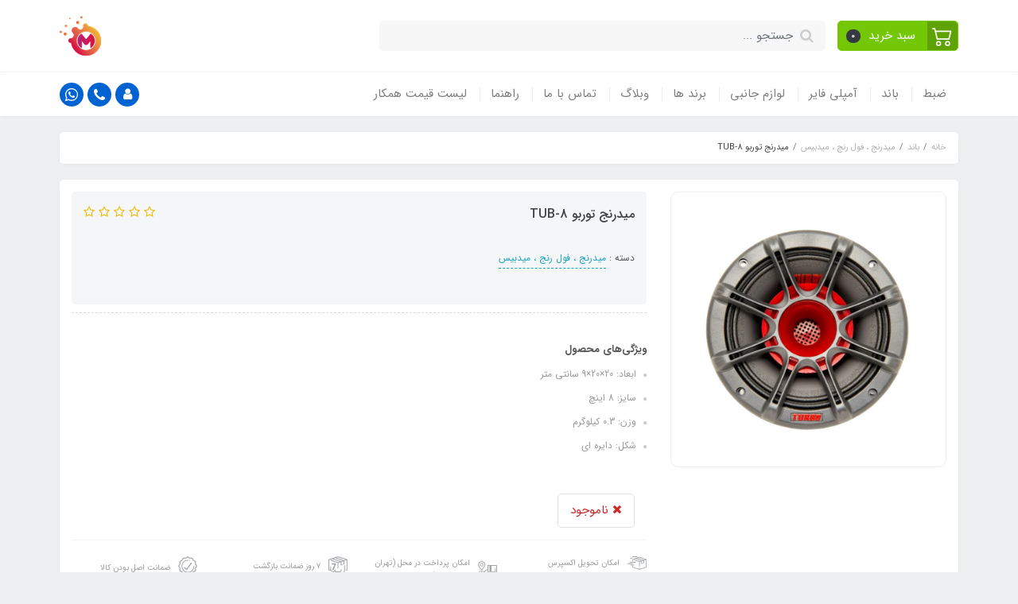

--- FILE ---
content_type: text/html; charset=utf-8
request_url: https://omashin.ir/%D9%85%DB%8C%D8%AF%D8%B1%D9%86%D8%AC-%D8%AE%D9%88%D8%AF%D8%B1%D9%88-%D8%AA%D9%88%D8%B1%D8%A8%D9%88-%D9%85%D8%AF%D9%84-tub-8
body_size: 25469
content:
<!DOCTYPE html>
<html dir="rtl" lang="fa" ng-app="siteBuilder.public">
	<head>
		<meta charset="UTF-8">
		<meta http-equiv="X-UA-Compatible" content="IE=edge">
		<title>میدرنج توربو TUB-8 | میدرنج | توربو | اماشین</title>
		<meta name="keywords" content="">
		<meta name="description" content="">
		<meta property="og:title" content="میدرنج توربو TUB-8">
		<meta property="og:description" content="">
		<meta property="og:url" content="https://omashin.ir/%D9%85%DB%8C%D8%AF%D8%B1%D9%86%D8%AC-%D8%AE%D9%88%D8%AF%D8%B1%D9%88-%D8%AA%D9%88%D8%B1%D8%A8%D9%88-%D9%85%D8%AF%D9%84-tub-8">
		<meta property="og:site_name" content="اماشین">
		<meta property="og:image" content='/12ea3d.jpg?m=crop&w=200&h=200&q=veryhigh'>
		<meta name="twitter:url" content="https://omashin.ir/%D9%85%DB%8C%D8%AF%D8%B1%D9%86%D8%AC-%D8%AE%D9%88%D8%AF%D8%B1%D9%88-%D8%AA%D9%88%D8%B1%D8%A8%D9%88-%D9%85%D8%AF%D9%84-tub-8">
		<meta name="twitter:title" content="میدرنج توربو TUB-8 | میدرنج | توربو | اماشین">
		<meta name="twitter:description" content="">
		<meta name="viewport" content="width=device-width, initial-scale=1, shrink-to-fit=no">
		<link rel="stylesheet" href="/site/resources/fonts/css?family=persian&family=fontawesome">
		<link rel="stylesheet" href="/themes/custom-09f4/css/bootstrap.css">
		<link rel="stylesheet" href="/themes/custom-09f4/css/bootstrap.rtl.css">
		<link rel="stylesheet" href="/themes/custom-09f4/css/magnific.popup.css">
		<link rel="stylesheet" href="/themes/custom-09f4/css/owl.carousel.css">
		<link rel="stylesheet" href="/themes/custom-09f4/css/cedarmaps.css?v=2.223">
		<link rel="stylesheet" href="/themes/custom-09f4/css/app.css?v=432">
		<link rel="canonical" href="https://omashin.ir/%D9%85%DB%8C%D8%AF%D8%B1%D9%86%D8%AC-%D8%AE%D9%88%D8%AF%D8%B1%D9%88-%D8%AA%D9%88%D8%B1%D8%A8%D9%88-%D9%85%D8%AF%D9%84-tub-8">
		<meta name="google-site-verification" content="u3_Btgu6KrUbNhiChk0O9ocRH7UDQzqVhQmgTBrCtDA" />
	</head>
	<body ng-class="{'no-scroll':no_scroll}">

		<!-- loading -->
		<div class="loading"></div>

		<!-- header -->
		

			<header class="header">
				<div class="header-desktop">
					<!-- banner top -->
					
					<div class="container">
						<div class="header-top py-10 py-lg-20">
							<div class="row align-items-center">
								<div class="col-9 col-md-8">
									<div class="d-flex align-items-center">
										<!-- basket -->
										
											<div class="header-basket d-none d-lg-block" cart="">
												<div class="dropdown">
													<a href="#" class="header-basket-button btn dropdown-toggle" data-toggle="dropdown" id="basket-widget" role="button" aria-expanded="false" aria-haspopup="true">
														<span class="header-basket-button-icon">
															<svg width="1em" height="1em" viewbox="0 0 16 16" class="" xmlns="http://www.w3.org/2000/svg">
																<path fill-rule="evenodd" d="M0 2.5A.5.5 0 0 1 .5 2H2a.5.5 0 0 1 .485.379L2.89 4H14.5a.5.5 0 0 1 .485.621l-1.5 6A.5.5 0 0 1 13 11H4a.5.5 0 0 1-.485-.379L1.61 3H.5a.5.5 0 0 1-.5-.5zM3.14 5l1.25 5h8.22l1.25-5H3.14zM5 13a1 1 0 1 0 0 2 1 1 0 0 0 0-2zm-2 1a2 2 0 1 1 4 0 2 2 0 0 1-4 0zm9-1a1 1 0 1 0 0 2 1 1 0 0 0 0-2zm-2 1a2 2 0 1 1 4 0 2 2 0 0 1-4 0z"></path>
															</svg>
														</span>
														<span class="d-inline-block px-half">سبد خرید</span>
														<span class="badge badge-pill badge-dark" ng-bind="model.items.length || 0">0</span>
													</a>
													<div class="header-basket-items dropdown-menu dropdown-menu-right" aria-labelledby="basket-widget">
														<form name="items" class="header-basket-item" ng-submit="items.$valid && update(item)" ng-repeat="item in model.items" novalidate="">
															<div class="header-basket-item-image">
																<a ng-href="{{item.product.url}}" class="header-basket-item-image-link" target="_blank">
																	<img ng-src="{{item.product.image||'/site/resources/images/empty.jpg'}}?m=thumb&w=60&h=60&q=high" class="img-responsive header-basket-item-image-element">
																</a>
															</div>
															<div class="header-basket-item-details">
																<h5 class="header-basket-item-title">
																	<a ng-href="{{item.product.url}}" class="header-basket-item-link" target="_blank">
																		{{item.title}} <span class="header-basket-item-subtitle" ng-show="item.subtitle">{{item.subtitle}}</span>
																	</a>
																</h5>
																<h6 class="header-basket-item-price">
																	{{item.total|number}} تومان
																</h6>
																<a href="javascript:;" class="badge badge-danger header-basket-item-remove" ng-click="removeItem(item)" click-confirm="آیا از حذف مطمئن هستید؟">
																	<i class="fa fa-fw fa-times" ng-hide="item.progress"></i>
																	<i class="fa fa-fw fa-refresh fa-spin" ng-show="item.progress"></i>
																	حذف
																</a>
															</div>
														</form>
														<div class="header-basket-container" ng-if="model.items.length">
															<a href="/site/cart" class="btn btn-block btn-green header-basket-link">
																ثبت و نهایی کردن سفارش 
																<i class="fa fa-chevron-left mr-half align-middle"></i>
															</a>
														</div>
														<div class="header-basket-empty" ng-if="!model.items.length">
															سبد خرید شما خالی است.
														</div>
													</div>
												</div>
											</div>
										

										<div class="header-search w-100 mx-lg-15">
											<form action="/site/search" class="header-search-form" dynamic-search="" auto-show="">
												<input type="text" name="q" class="form-control header-search-input" maxlength="100" autocomplete="off" ng-model="query" ng-focus="searchFocused=true" ng-blur="searchFocused=false" ng-class="{'active': searchFocused||searchMouseover}" placeholder="جستجو ...">
												<button class="btn btn-primary header-search-submit d-none">
													<i class="fa fa-search"></i>
												</button>
												<div class="quicksearch-items bg-white shadow rounded" ng-show="searchFocused||searchMouseover" ng-mouseover="searchMouseover=true" ng-mouseleave="searchMouseover=false">
													<div class="quicksearch-items-title">نتایج جستجو:</div>
													<div class="quicksearch-item" ng-repeat="item in items">
														<div class="quicksearch-item-image" ng-show="item.image">
															<a ng-href="{{item.url}}" class="quicksearch-item-image-link">
																<img ng-src="{{item.image}}?m=crop&w=100&h=100&q=high" class="quicksearch-item-image-element">
															</a>
														</div>
														<h4 class="quicksearch-item-title">
															<a ng-href="{{item.url}}" class="quicksearch-item-link">
																<span ng-bind="item.title"></span>
															</a>
														</h4>
													</div>
												</div>
											</form>
										</div>
									</div>
								</div>
								<div class="col-3 col-md-4">
									<div class="d-flex justify-content-end">
										<!-- logo and sitename -->
										
										<a class="d-block" href="/">
											<img src="/uploads/logo/dbfa75.png?m=thumb&h=50&q=veryhigh" alt="اماشین" class="header-logo img-fluid">
										</a>
									</div>
								</div>
							</div>
						</div>
					</div>
					<div class="header-menu bg-white shadow" id="header-menu">
						<div class="container">
							<div class="d-none d-lg-block">
								
    <nav class="navbar navbar-light navbar-expand-lg p-0" role="navigation">
        <div class="w-100" navbar-menu="">
            <button type="button" class="navbar-toggler" data-toggle="collapse" data-target="#navbar-111561928" aria-expanded="false" aria-controls="navbar">
                <span class="navbar-toggler-icon"></span>
            </button>
            <a class="navbar-brand d-lg-none float-left" href="javascript:;">
                منوی وب‌سایت
            </a>
            <div id="navbar-111561928" class="navbar-collapse collapse">
                <ul class="navbar-nav" role="menu">
                    
                        <li class="nav-item " data-subset="3">
                            <a href="/car-player" class="nav-link" target="_self">
                                ضبط
                            </a>
                            
                                <ul class="nav-subset" role="menu">
                                    
                                        <li class="nav-subset-item " data-subset="0">
                                            <a href="/car-player/1-din" class="nav-subset-link" target="_self">
                                                ضبط ساده
                                            </a>
                                            
                                        </li>
                                    
                                        <li class="nav-subset-item " data-subset="0">
                                            <a href="/car-player/2-din" class="nav-subset-link" target="_self">
                                                ضبط تصویری
                                            </a>
                                            
                                        </li>
                                    
                                        <li class="nav-subset-item " data-subset="0">
                                            <a href="/car-player/2-din-f" class="nav-subset-link" target="_self">
                                                ضبط فابریک تصویری
                                            </a>
                                            
                                        </li>
                                    
                                </ul>
                            
                        </li>
                    
                        <li class="nav-item " data-subset="6">
                            <a href="/car-speaker" class="nav-link" target="_self">
                                باند
                            </a>
                            
                                <ul class="nav-subset" role="menu">
                                    
                                        <li class="nav-subset-item " data-subset="2">
                                            <a href="/car-speaker/coaxial-1" class="nav-subset-link" target="_self">
                                                باند بیضی
                                            </a>
                                            
                                                <ul class="nav-subset" role="menu">
                                                    
                                        <li class="nav-subset-item " data-subset="0">
                                            <a href="/car-speaker/coaxial-1/store-64" class="nav-subset-link" target="_self">
                                                باند بیضی  ۶ &#215; ۹ اینچ
                                            </a>
                                            
                                        </li>
                                    
                                        <li class="nav-subset-item " data-subset="0">
                                            <a href="/car-speaker/coaxial-1/store-65" class="nav-subset-link" target="_self">
                                                باند بیضی  10 &#215; 7 اینچ
                                            </a>
                                            
                                        </li>
                                    
                                                </ul>
                                            
                                        </li>
                                    
                                        <li class="nav-subset-item " data-subset="3">
                                            <a href="/car-speaker/coaxial-2" class="nav-subset-link" target="_self">
                                                باند گرد
                                            </a>
                                            
                                                <ul class="nav-subset" role="menu">
                                                    
                                        <li class="nav-subset-item " data-subset="0">
                                            <a href="/car-speaker/coaxial-2/4-inch" class="nav-subset-link" target="_self">
                                                باند گرد 4 اینچ
                                            </a>
                                            
                                        </li>
                                    
                                        <li class="nav-subset-item " data-subset="0">
                                            <a href="/car-speaker/coaxial-2/5-inch" class="nav-subset-link" target="_self">
                                                باند گرد 5 اینچ
                                            </a>
                                            
                                        </li>
                                    
                                        <li class="nav-subset-item " data-subset="0">
                                            <a href="/car-speaker/coaxial-2/6-5-inch" class="nav-subset-link" target="_self">
                                                باند گرد 6.5 اینچ
                                            </a>
                                            
                                        </li>
                                    
                                                </ul>
                                            
                                        </li>
                                    
                                        <li class="nav-subset-item " data-subset="0">
                                            <a href="/car-speaker/component" class="nav-subset-link" target="_self">
                                                کامپوننت
                                            </a>
                                            
                                        </li>
                                    
                                        <li class="nav-subset-item " data-subset="0">
                                            <a href="/car-speaker/mid-range-mid-bass-full-range" class="nav-subset-link" target="_self">
                                                میدرنج ، فول رنج ، میدبیس
                                            </a>
                                            
                                        </li>
                                    
                                        <li class="nav-subset-item " data-subset="3">
                                            <a href="/car-speaker/tweeters" class="nav-subset-link" target="_self">
                                                تیوتر
                                            </a>
                                            
                                                <ul class="nav-subset" role="menu">
                                                    
                                        <li class="nav-subset-item " data-subset="0">
                                            <a href="/car-speaker/tweeters/tweeter" class="nav-subset-link" target="_self">
                                                تیوتر
                                            </a>
                                            
                                        </li>
                                    
                                        <li class="nav-subset-item " data-subset="0">
                                            <a href="/car-speaker/tweeters/super-tweeter" class="nav-subset-link" target="_self">
                                                سوپر تیوتر
                                            </a>
                                            
                                        </li>
                                    
                                        <li class="nav-subset-item " data-subset="0">
                                            <a href="/car-speaker/tweeters/horn" class="nav-subset-link" target="_self">
                                                هورن
                                            </a>
                                            
                                        </li>
                                    
                                                </ul>
                                            
                                        </li>
                                    
                                        <li class="nav-subset-item " data-subset="3">
                                            <a href="/car-speaker/sub" class="nav-subset-link" target="_self">
                                                ساب و ساب باکس
                                            </a>
                                            
                                                <ul class="nav-subset" role="menu">
                                                    
                                        <li class="nav-subset-item " data-subset="0">
                                            <a href="/car-speaker/sub/subwoofer" class="nav-subset-link" target="_self">
                                                ساب ووفر
                                            </a>
                                            
                                        </li>
                                    
                                        <li class="nav-subset-item " data-subset="0">
                                            <a href="/car-speaker/sub/subbox" class="nav-subset-link" target="_self">
                                                ساب باکس
                                            </a>
                                            
                                        </li>
                                    
                                        <li class="nav-subset-item " data-subset="0">
                                            <a href="/car-speaker/sub/active-subwoofer" class="nav-subset-link" target="_self">
                                                ساب ووفر اکتیو
                                            </a>
                                            
                                        </li>
                                    
                                                </ul>
                                            
                                        </li>
                                    
                                </ul>
                            
                        </li>
                    
                        <li class="nav-item " data-subset="5">
                            <a href="/car-amplifier" class="nav-link" target="_self">
                                آمپلی فایر
                            </a>
                            
                                <ul class="nav-subset" role="menu">
                                    
                                        <li class="nav-subset-item " data-subset="0">
                                            <a href="/car-amplifier/mono" class="nav-subset-link" target="_self">
                                                مونو
                                            </a>
                                            
                                        </li>
                                    
                                        <li class="nav-subset-item " data-subset="0">
                                            <a href="/car-amplifier/2-channel" class="nav-subset-link" target="_self">
                                                2 کانال
                                            </a>
                                            
                                        </li>
                                    
                                        <li class="nav-subset-item " data-subset="0">
                                            <a href="/car-amplifier/4-channel" class="nav-subset-link" target="_self">
                                                4 کانال
                                            </a>
                                            
                                        </li>
                                    
                                        <li class="nav-subset-item " data-subset="0">
                                            <a href="/car-amplifier/5-channel" class="nav-subset-link" target="_self">
                                                5 کانال
                                            </a>
                                            
                                        </li>
                                    
                                        <li class="nav-subset-item " data-subset="0">
                                            <a href="/car-amplifier/6-channel" class="nav-subset-link" target="_self">
                                                6 کانال
                                            </a>
                                            
                                        </li>
                                    
                                </ul>
                            
                        </li>
                    
                        <li class="nav-item " data-subset="13">
                            <a href="/incar-accessories" class="nav-link" target="_self">
                                لوازم جانبی
                            </a>
                            
                                <ul class="nav-subset" role="menu">
                                    
                                        <li class="nav-subset-item " data-subset="0">
                                            <a href="/incar-accessories/car-monitor-screen-protector1" class="nav-subset-link" target="_self">
                                                گلس مانیتور خودرو
                                            </a>
                                            
                                        </li>
                                    
                                        <li class="nav-subset-item " data-subset="0">
                                            <a href="/incar-accessories/store-18" class="nav-subset-link" target="_self">
                                                مانیتور پشت سری
                                            </a>
                                            
                                        </li>
                                    
                                        <li class="nav-subset-item " data-subset="0">
                                            <a href="/incar-accessories/store-19" class="nav-subset-link" target="_self">
                                                دوربین خودرو
                                            </a>
                                            
                                        </li>
                                    
                                        <li class="nav-subset-item " data-subset="0">
                                            <a href="/incar-accessories/store-20" class="nav-subset-link" target="_self">
                                                دزدگیر
                                            </a>
                                            
                                        </li>
                                    
                                        <li class="nav-subset-item " data-subset="0">
                                            <a href="/incar-accessories/store-21" class="nav-subset-link" target="_self">
                                                مانیتور آینه ای
                                            </a>
                                            
                                        </li>
                                    
                                        <li class="nav-subset-item " data-subset="0">
                                            <a href="/incar-accessories/store-22" class="nav-subset-link" target="_self">
                                                گیرنده دیجیتال
                                            </a>
                                            
                                        </li>
                                    
                                        <li class="nav-subset-item " data-subset="0">
                                            <a href="/incar-accessories/store-23" class="nav-subset-link" target="_self">
                                                خازن
                                            </a>
                                            
                                        </li>
                                    
                                        <li class="nav-subset-item " data-subset="0">
                                            <a href="/incar-accessories/store-24" class="nav-subset-link" target="_self">
                                                طاقچه و باکس
                                            </a>
                                            
                                        </li>
                                    
                                        <li class="nav-subset-item " data-subset="0">
                                            <a href="/incar-accessories/store-25" class="nav-subset-link" target="_self">
                                                مانیتور داشبردی
                                            </a>
                                            
                                        </li>
                                    
                                        <li class="nav-subset-item " data-subset="0">
                                            <a href="/incar-accessories/store-26" class="nav-subset-link" target="_self">
                                                سیم پک و کابل
                                            </a>
                                            
                                        </li>
                                    
                                        <li class="nav-subset-item " data-subset="0">
                                            <a href="/incar-accessories/store-27" class="nav-subset-link" target="_self">
                                                ردیاب
                                            </a>
                                            
                                        </li>
                                    
                                        <li class="nav-subset-item " data-subset="0">
                                            <a href="/incar-accessories/store-29" class="nav-subset-link" target="_self">
                                                قاب و زه
                                            </a>
                                            
                                        </li>
                                    
                                        <li class="nav-subset-item " data-subset="0">
                                            <a href="/incar-accessories/store-30" class="nav-subset-link" target="_self">
                                                سایر لوازم جانبی
                                            </a>
                                            
                                        </li>
                                    
                                </ul>
                            
                        </li>
                    
                        <li class="nav-item " data-subset="14">
                            <a href="/brands" class="nav-link" target="_self">
                                برند ها
                            </a>
                            
                                <ul class="nav-subset" role="menu">
                                    
                                        <li class="nav-subset-item " data-subset="0">
                                            <a href="/brands/pioneer" class="nav-subset-link" target="_self">
                                                پایونیر
                                            </a>
                                            
                                        </li>
                                    
                                        <li class="nav-subset-item " data-subset="0">
                                            <a href="/brands/kenwood" class="nav-subset-link" target="_self">
                                                کنوود
                                            </a>
                                            
                                        </li>
                                    
                                        <li class="nav-subset-item " data-subset="0">
                                            <a href="/brands/sony" class="nav-subset-link" target="_self">
                                                سونی
                                            </a>
                                            
                                        </li>
                                    
                                        <li class="nav-subset-item " data-subset="0">
                                            <a href="/brands/dragster" class="nav-subset-link" target="_self">
                                                درگ استر
                                            </a>
                                            
                                        </li>
                                    
                                        <li class="nav-subset-item " data-subset="0">
                                            <a href="/brands/jvc" class="nav-subset-link" target="_self">
                                                جی وی سی
                                            </a>
                                            
                                        </li>
                                    
                                        <li class="nav-subset-item " data-subset="0">
                                            <a href="/brands/jbl" class="nav-subset-link" target="_self">
                                                جی بی ال
                                            </a>
                                            
                                        </li>
                                    
                                        <li class="nav-subset-item " data-subset="0">
                                            <a href="/brands/infinity" class="nav-subset-link" target="_self">
                                                اینفینیتی
                                            </a>
                                            
                                        </li>
                                    
                                        <li class="nav-subset-item " data-subset="0">
                                            <a href="/brands/maxeeder" class="nav-subset-link" target="_self">
                                                مکسیدر
                                            </a>
                                            
                                        </li>
                                    
                                        <li class="nav-subset-item " data-subset="0">
                                            <a href="/brands/booster" class="nav-subset-link" target="_self">
                                                بوستر
                                            </a>
                                            
                                        </li>
                                    
                                        <li class="nav-subset-item " data-subset="0">
                                            <a href="/brands/hertz-audioson" class="nav-subset-link" target="_self">
                                                هرتز و آئودیوسان
                                            </a>
                                            
                                        </li>
                                    
                                        <li class="nav-subset-item " data-subset="0">
                                            <a href="/brands/rock-power" class="nav-subset-link" target="_self">
                                                راک پاور
                                            </a>
                                            
                                        </li>
                                    
                                        <li class="nav-subset-item " data-subset="0">
                                            <a href="/brands/qs-turbo" class="nav-subset-link" target="_self">
                                                کیو اس و توربو
                                            </a>
                                            
                                        </li>
                                    
                                        <li class="nav-subset-item " data-subset="0">
                                            <a href="/brands/nakamichi" class="nav-subset-link" target="_self">
                                                ناکامیچی
                                            </a>
                                            
                                        </li>
                                    
                                        <li class="nav-subset-item " data-subset="0">
                                            <a href="/brands/mbacoustics" class="nav-subset-link" target="_self">
                                                ام بی آکوستیکس
                                            </a>
                                            
                                        </li>
                                    
                                </ul>
                            
                        </li>
                    
                        <li class="nav-item " data-subset="5">
                            <a href="/blog-1" class="nav-link" target="_self">
                                وبلاگ
                            </a>
                            
                                <ul class="nav-subset" role="menu">
                                    
                                        <li class="nav-subset-item " data-subset="0">
                                            <a href="/blog-1/blog-2" class="nav-subset-link" target="_self">
                                                معرفی محصولات
                                            </a>
                                            
                                        </li>
                                    
                                        <li class="nav-subset-item " data-subset="0">
                                            <a href="/blog-1/blog-1-2" class="nav-subset-link" target="_self">
                                                نرم افزار های کاربردی
                                            </a>
                                            
                                        </li>
                                    
                                        <li class="nav-subset-item " data-subset="0">
                                            <a href="/blog-1/car-music-system" class="nav-subset-link" target="_self">
                                                موزیک مخصوص سیستم
                                            </a>
                                            
                                        </li>
                                    
                                        <li class="nav-subset-item " data-subset="0">
                                            <a href="/blog-1/sound-test" class="nav-subset-link" target="_self">
                                                تست صدا
                                            </a>
                                            
                                        </li>
                                    
                                        <li class="nav-subset-item " data-subset="0">
                                            <a href="/blog-1/unboxing" class="nav-subset-link" target="_self">
                                                آنباکس
                                            </a>
                                            
                                        </li>
                                    
                                </ul>
                            
                        </li>
                    
                        <li class="nav-item " data-subset="0">
                            <a href="/contact-us" class="nav-link" target="_self">
                                تماس با ما
                            </a>
                            
                        </li>
                    
                        <li class="nav-item " data-subset="5">
                            <a href="/help" class="nav-link" target="_self">
                                راهنما
                            </a>
                            
                                <ul class="nav-subset" role="menu">
                                    
                                        <li class="nav-subset-item " data-subset="0">
                                            <a href="/help/frequently-asked-questions" class="nav-subset-link" target="_self">
                                                پاسخ به پرسش‌های متداول
                                            </a>
                                            
                                        </li>
                                    
                                        <li class="nav-subset-item " data-subset="0">
                                            <a href="/help/create-order" class="nav-subset-link" target="_self">
                                                ثبت سفارش و رویه ارسال
                                            </a>
                                            
                                        </li>
                                    
                                        <li class="nav-subset-item " data-subset="0">
                                            <a href="/help/order-tracking" class="nav-subset-link" target="_self">
                                                پیگیری سفارش
                                            </a>
                                            
                                        </li>
                                    
                                        <li class="nav-subset-item " data-subset="0">
                                            <a href="/help/terms-and-conditions" class="nav-subset-link" target="_self">
                                                قوانین و مقررات
                                            </a>
                                            
                                        </li>
                                    
                                        <li class="nav-subset-item " data-subset="0">
                                            <a href="/help/privacy-policy" class="nav-subset-link" target="_self">
                                                حریم خصوصی
                                            </a>
                                            
                                        </li>
                                    
                                </ul>
                            
                        </li>
                    
                        <li class="nav-item " data-subset="0">
                            <a href="/colleage-offer" class="nav-link" target="_self">
                                لیست قیمت همکار
                            </a>
                            
                        </li>
                    
				</ul>
				<div class="mr-auto">
					<div class="header-links">
						<div class="dropdown d-inline-block">
							<a href="#" class="header-links-item dropdown-toggle" data-toggle="dropdown" role="button" aria-expanded="false">
								<i class="fa fa-user"></i>
							</a>
							<div class="dropdown-menu">
								
								
									<a href="/site/signin" class="dropdown-item">
										ورود
									</a>
									
										<a href="/site/signup" class="dropdown-item">
											ثبت‌نام
										</a>
									
								
							</div>
						</div>
						
							<a href="call:02166714213" class="header-links-item" data-toggle="tooltip" title="تماس با شماره 02166714213">
								<i class="fa fa-phone"></i>
							</a>
							<a href="https://wa.me/+989028288820" class="header-links-item" data-toggle="tooltip" title="پیام به واتس اپ">
								<i class="fa fa-whatsapp"></i>
							</a>
							
						
					</div>
				</div>
            </div>
        </div>
    </nav>

							</div>
							<div class="d-block d-lg-none">
								<div class="row align-items-center">
									<div class="col-4">
										
    <nav class="navbar navbar-light p-0" role="navigation">
        <div class="">
            <div class="offcanvas" navbar-offcanvas="">
                <div class="offcanvas-overlay"></div>
                <button type="button" class="navbar-toggler offcanvas-navbar-toggler" navbar-offcanvas-toggle="">
                    <i class="fa fa-bars"></i>
                </button>
                <div id="offcanvas-111561928" class="offcanvas-sidebar">
                    <div class="offcanvas-header">
                        <a class="d-block text-center" href="/">
							<img src="/uploads/logo/dbfa75.png?m=thumb&w=150&h=48&q=veryhigh" alt="اماشین" class="header-logo img-fluid">
						</a>
                    </div>
                    <ul class="offcanvas-nav" role="menu">
                        
                            <li class="offcanvas-nav-item " data-subset="3">
                                <a href="/car-player" class="offcanvas-nav-link" target="_self">
                                    ضبط
                                </a>
                                
                                    <button type="button" class="offcanvas-nav-toggle">
                                        <i class="fa offcanvas-nav-toggle-icon"></i>
                                    </button>
                                    <ul class="offcanvas-nav-subset offcanvas-nav-subset-1" role="menu">
                                        
                            <li class="offcanvas-nav-item " data-subset="0">
                                <a href="/car-player/1-din" class="offcanvas-nav-link" target="_self">
                                    ضبط ساده
                                </a>
                                
                            </li>
                        
                            <li class="offcanvas-nav-item " data-subset="0">
                                <a href="/car-player/2-din" class="offcanvas-nav-link" target="_self">
                                    ضبط تصویری
                                </a>
                                
                            </li>
                        
                            <li class="offcanvas-nav-item " data-subset="0">
                                <a href="/car-player/2-din-f" class="offcanvas-nav-link" target="_self">
                                    ضبط فابریک تصویری
                                </a>
                                
                            </li>
                        
                                    </ul>
                                
                            </li>
                        
                            <li class="offcanvas-nav-item " data-subset="6">
                                <a href="/car-speaker" class="offcanvas-nav-link" target="_self">
                                    باند
                                </a>
                                
                                    <button type="button" class="offcanvas-nav-toggle">
                                        <i class="fa offcanvas-nav-toggle-icon"></i>
                                    </button>
                                    <ul class="offcanvas-nav-subset offcanvas-nav-subset-1" role="menu">
                                        
                            <li class="offcanvas-nav-item " data-subset="2">
                                <a href="/car-speaker/coaxial-1" class="offcanvas-nav-link" target="_self">
                                    باند بیضی
                                </a>
                                
                                    <button type="button" class="offcanvas-nav-toggle">
                                        <i class="fa offcanvas-nav-toggle-icon"></i>
                                    </button>
                                    <ul class="offcanvas-nav-subset offcanvas-nav-subset-2" role="menu">
                                        
                            <li class="offcanvas-nav-item " data-subset="0">
                                <a href="/car-speaker/coaxial-1/store-64" class="offcanvas-nav-link" target="_self">
                                    باند بیضی  ۶ &#215; ۹ اینچ
                                </a>
                                
                            </li>
                        
                            <li class="offcanvas-nav-item " data-subset="0">
                                <a href="/car-speaker/coaxial-1/store-65" class="offcanvas-nav-link" target="_self">
                                    باند بیضی  10 &#215; 7 اینچ
                                </a>
                                
                            </li>
                        
                                    </ul>
                                
                            </li>
                        
                            <li class="offcanvas-nav-item " data-subset="3">
                                <a href="/car-speaker/coaxial-2" class="offcanvas-nav-link" target="_self">
                                    باند گرد
                                </a>
                                
                                    <button type="button" class="offcanvas-nav-toggle">
                                        <i class="fa offcanvas-nav-toggle-icon"></i>
                                    </button>
                                    <ul class="offcanvas-nav-subset offcanvas-nav-subset-2" role="menu">
                                        
                            <li class="offcanvas-nav-item " data-subset="0">
                                <a href="/car-speaker/coaxial-2/4-inch" class="offcanvas-nav-link" target="_self">
                                    باند گرد 4 اینچ
                                </a>
                                
                            </li>
                        
                            <li class="offcanvas-nav-item " data-subset="0">
                                <a href="/car-speaker/coaxial-2/5-inch" class="offcanvas-nav-link" target="_self">
                                    باند گرد 5 اینچ
                                </a>
                                
                            </li>
                        
                            <li class="offcanvas-nav-item " data-subset="0">
                                <a href="/car-speaker/coaxial-2/6-5-inch" class="offcanvas-nav-link" target="_self">
                                    باند گرد 6.5 اینچ
                                </a>
                                
                            </li>
                        
                                    </ul>
                                
                            </li>
                        
                            <li class="offcanvas-nav-item " data-subset="0">
                                <a href="/car-speaker/component" class="offcanvas-nav-link" target="_self">
                                    کامپوننت
                                </a>
                                
                            </li>
                        
                            <li class="offcanvas-nav-item " data-subset="0">
                                <a href="/car-speaker/mid-range-mid-bass-full-range" class="offcanvas-nav-link" target="_self">
                                    میدرنج ، فول رنج ، میدبیس
                                </a>
                                
                            </li>
                        
                            <li class="offcanvas-nav-item " data-subset="3">
                                <a href="/car-speaker/tweeters" class="offcanvas-nav-link" target="_self">
                                    تیوتر
                                </a>
                                
                                    <button type="button" class="offcanvas-nav-toggle">
                                        <i class="fa offcanvas-nav-toggle-icon"></i>
                                    </button>
                                    <ul class="offcanvas-nav-subset offcanvas-nav-subset-2" role="menu">
                                        
                            <li class="offcanvas-nav-item " data-subset="0">
                                <a href="/car-speaker/tweeters/tweeter" class="offcanvas-nav-link" target="_self">
                                    تیوتر
                                </a>
                                
                            </li>
                        
                            <li class="offcanvas-nav-item " data-subset="0">
                                <a href="/car-speaker/tweeters/super-tweeter" class="offcanvas-nav-link" target="_self">
                                    سوپر تیوتر
                                </a>
                                
                            </li>
                        
                            <li class="offcanvas-nav-item " data-subset="0">
                                <a href="/car-speaker/tweeters/horn" class="offcanvas-nav-link" target="_self">
                                    هورن
                                </a>
                                
                            </li>
                        
                                    </ul>
                                
                            </li>
                        
                            <li class="offcanvas-nav-item " data-subset="3">
                                <a href="/car-speaker/sub" class="offcanvas-nav-link" target="_self">
                                    ساب و ساب باکس
                                </a>
                                
                                    <button type="button" class="offcanvas-nav-toggle">
                                        <i class="fa offcanvas-nav-toggle-icon"></i>
                                    </button>
                                    <ul class="offcanvas-nav-subset offcanvas-nav-subset-2" role="menu">
                                        
                            <li class="offcanvas-nav-item " data-subset="0">
                                <a href="/car-speaker/sub/subwoofer" class="offcanvas-nav-link" target="_self">
                                    ساب ووفر
                                </a>
                                
                            </li>
                        
                            <li class="offcanvas-nav-item " data-subset="0">
                                <a href="/car-speaker/sub/subbox" class="offcanvas-nav-link" target="_self">
                                    ساب باکس
                                </a>
                                
                            </li>
                        
                            <li class="offcanvas-nav-item " data-subset="0">
                                <a href="/car-speaker/sub/active-subwoofer" class="offcanvas-nav-link" target="_self">
                                    ساب ووفر اکتیو
                                </a>
                                
                            </li>
                        
                                    </ul>
                                
                            </li>
                        
                                    </ul>
                                
                            </li>
                        
                            <li class="offcanvas-nav-item " data-subset="5">
                                <a href="/car-amplifier" class="offcanvas-nav-link" target="_self">
                                    آمپلی فایر
                                </a>
                                
                                    <button type="button" class="offcanvas-nav-toggle">
                                        <i class="fa offcanvas-nav-toggle-icon"></i>
                                    </button>
                                    <ul class="offcanvas-nav-subset offcanvas-nav-subset-1" role="menu">
                                        
                            <li class="offcanvas-nav-item " data-subset="0">
                                <a href="/car-amplifier/mono" class="offcanvas-nav-link" target="_self">
                                    مونو
                                </a>
                                
                            </li>
                        
                            <li class="offcanvas-nav-item " data-subset="0">
                                <a href="/car-amplifier/2-channel" class="offcanvas-nav-link" target="_self">
                                    2 کانال
                                </a>
                                
                            </li>
                        
                            <li class="offcanvas-nav-item " data-subset="0">
                                <a href="/car-amplifier/4-channel" class="offcanvas-nav-link" target="_self">
                                    4 کانال
                                </a>
                                
                            </li>
                        
                            <li class="offcanvas-nav-item " data-subset="0">
                                <a href="/car-amplifier/5-channel" class="offcanvas-nav-link" target="_self">
                                    5 کانال
                                </a>
                                
                            </li>
                        
                            <li class="offcanvas-nav-item " data-subset="0">
                                <a href="/car-amplifier/6-channel" class="offcanvas-nav-link" target="_self">
                                    6 کانال
                                </a>
                                
                            </li>
                        
                                    </ul>
                                
                            </li>
                        
                            <li class="offcanvas-nav-item " data-subset="13">
                                <a href="/incar-accessories" class="offcanvas-nav-link" target="_self">
                                    لوازم جانبی
                                </a>
                                
                                    <button type="button" class="offcanvas-nav-toggle">
                                        <i class="fa offcanvas-nav-toggle-icon"></i>
                                    </button>
                                    <ul class="offcanvas-nav-subset offcanvas-nav-subset-1" role="menu">
                                        
                            <li class="offcanvas-nav-item " data-subset="0">
                                <a href="/incar-accessories/car-monitor-screen-protector1" class="offcanvas-nav-link" target="_self">
                                    گلس مانیتور خودرو
                                </a>
                                
                            </li>
                        
                            <li class="offcanvas-nav-item " data-subset="0">
                                <a href="/incar-accessories/store-18" class="offcanvas-nav-link" target="_self">
                                    مانیتور پشت سری
                                </a>
                                
                            </li>
                        
                            <li class="offcanvas-nav-item " data-subset="0">
                                <a href="/incar-accessories/store-19" class="offcanvas-nav-link" target="_self">
                                    دوربین خودرو
                                </a>
                                
                            </li>
                        
                            <li class="offcanvas-nav-item " data-subset="0">
                                <a href="/incar-accessories/store-20" class="offcanvas-nav-link" target="_self">
                                    دزدگیر
                                </a>
                                
                            </li>
                        
                            <li class="offcanvas-nav-item " data-subset="0">
                                <a href="/incar-accessories/store-21" class="offcanvas-nav-link" target="_self">
                                    مانیتور آینه ای
                                </a>
                                
                            </li>
                        
                            <li class="offcanvas-nav-item " data-subset="0">
                                <a href="/incar-accessories/store-22" class="offcanvas-nav-link" target="_self">
                                    گیرنده دیجیتال
                                </a>
                                
                            </li>
                        
                            <li class="offcanvas-nav-item " data-subset="0">
                                <a href="/incar-accessories/store-23" class="offcanvas-nav-link" target="_self">
                                    خازن
                                </a>
                                
                            </li>
                        
                            <li class="offcanvas-nav-item " data-subset="0">
                                <a href="/incar-accessories/store-24" class="offcanvas-nav-link" target="_self">
                                    طاقچه و باکس
                                </a>
                                
                            </li>
                        
                            <li class="offcanvas-nav-item " data-subset="0">
                                <a href="/incar-accessories/store-25" class="offcanvas-nav-link" target="_self">
                                    مانیتور داشبردی
                                </a>
                                
                            </li>
                        
                            <li class="offcanvas-nav-item " data-subset="0">
                                <a href="/incar-accessories/store-26" class="offcanvas-nav-link" target="_self">
                                    سیم پک و کابل
                                </a>
                                
                            </li>
                        
                            <li class="offcanvas-nav-item " data-subset="0">
                                <a href="/incar-accessories/store-27" class="offcanvas-nav-link" target="_self">
                                    ردیاب
                                </a>
                                
                            </li>
                        
                            <li class="offcanvas-nav-item " data-subset="0">
                                <a href="/incar-accessories/store-29" class="offcanvas-nav-link" target="_self">
                                    قاب و زه
                                </a>
                                
                            </li>
                        
                            <li class="offcanvas-nav-item " data-subset="0">
                                <a href="/incar-accessories/store-30" class="offcanvas-nav-link" target="_self">
                                    سایر لوازم جانبی
                                </a>
                                
                            </li>
                        
                                    </ul>
                                
                            </li>
                        
                            <li class="offcanvas-nav-item " data-subset="14">
                                <a href="/brands" class="offcanvas-nav-link" target="_self">
                                    برند ها
                                </a>
                                
                                    <button type="button" class="offcanvas-nav-toggle">
                                        <i class="fa offcanvas-nav-toggle-icon"></i>
                                    </button>
                                    <ul class="offcanvas-nav-subset offcanvas-nav-subset-1" role="menu">
                                        
                            <li class="offcanvas-nav-item " data-subset="0">
                                <a href="/brands/pioneer" class="offcanvas-nav-link" target="_self">
                                    پایونیر
                                </a>
                                
                            </li>
                        
                            <li class="offcanvas-nav-item " data-subset="0">
                                <a href="/brands/kenwood" class="offcanvas-nav-link" target="_self">
                                    کنوود
                                </a>
                                
                            </li>
                        
                            <li class="offcanvas-nav-item " data-subset="0">
                                <a href="/brands/sony" class="offcanvas-nav-link" target="_self">
                                    سونی
                                </a>
                                
                            </li>
                        
                            <li class="offcanvas-nav-item " data-subset="0">
                                <a href="/brands/dragster" class="offcanvas-nav-link" target="_self">
                                    درگ استر
                                </a>
                                
                            </li>
                        
                            <li class="offcanvas-nav-item " data-subset="0">
                                <a href="/brands/jvc" class="offcanvas-nav-link" target="_self">
                                    جی وی سی
                                </a>
                                
                            </li>
                        
                            <li class="offcanvas-nav-item " data-subset="0">
                                <a href="/brands/jbl" class="offcanvas-nav-link" target="_self">
                                    جی بی ال
                                </a>
                                
                            </li>
                        
                            <li class="offcanvas-nav-item " data-subset="0">
                                <a href="/brands/infinity" class="offcanvas-nav-link" target="_self">
                                    اینفینیتی
                                </a>
                                
                            </li>
                        
                            <li class="offcanvas-nav-item " data-subset="0">
                                <a href="/brands/maxeeder" class="offcanvas-nav-link" target="_self">
                                    مکسیدر
                                </a>
                                
                            </li>
                        
                            <li class="offcanvas-nav-item " data-subset="0">
                                <a href="/brands/booster" class="offcanvas-nav-link" target="_self">
                                    بوستر
                                </a>
                                
                            </li>
                        
                            <li class="offcanvas-nav-item " data-subset="0">
                                <a href="/brands/hertz-audioson" class="offcanvas-nav-link" target="_self">
                                    هرتز و آئودیوسان
                                </a>
                                
                            </li>
                        
                            <li class="offcanvas-nav-item " data-subset="0">
                                <a href="/brands/rock-power" class="offcanvas-nav-link" target="_self">
                                    راک پاور
                                </a>
                                
                            </li>
                        
                            <li class="offcanvas-nav-item " data-subset="0">
                                <a href="/brands/qs-turbo" class="offcanvas-nav-link" target="_self">
                                    کیو اس و توربو
                                </a>
                                
                            </li>
                        
                            <li class="offcanvas-nav-item " data-subset="0">
                                <a href="/brands/nakamichi" class="offcanvas-nav-link" target="_self">
                                    ناکامیچی
                                </a>
                                
                            </li>
                        
                            <li class="offcanvas-nav-item " data-subset="0">
                                <a href="/brands/mbacoustics" class="offcanvas-nav-link" target="_self">
                                    ام بی آکوستیکس
                                </a>
                                
                            </li>
                        
                                    </ul>
                                
                            </li>
                        
                            <li class="offcanvas-nav-item " data-subset="5">
                                <a href="/blog-1" class="offcanvas-nav-link" target="_self">
                                    وبلاگ
                                </a>
                                
                                    <button type="button" class="offcanvas-nav-toggle">
                                        <i class="fa offcanvas-nav-toggle-icon"></i>
                                    </button>
                                    <ul class="offcanvas-nav-subset offcanvas-nav-subset-1" role="menu">
                                        
                            <li class="offcanvas-nav-item " data-subset="0">
                                <a href="/blog-1/blog-2" class="offcanvas-nav-link" target="_self">
                                    معرفی محصولات
                                </a>
                                
                            </li>
                        
                            <li class="offcanvas-nav-item " data-subset="0">
                                <a href="/blog-1/blog-1-2" class="offcanvas-nav-link" target="_self">
                                    نرم افزار های کاربردی
                                </a>
                                
                            </li>
                        
                            <li class="offcanvas-nav-item " data-subset="0">
                                <a href="/blog-1/car-music-system" class="offcanvas-nav-link" target="_self">
                                    موزیک مخصوص سیستم
                                </a>
                                
                            </li>
                        
                            <li class="offcanvas-nav-item " data-subset="0">
                                <a href="/blog-1/sound-test" class="offcanvas-nav-link" target="_self">
                                    تست صدا
                                </a>
                                
                            </li>
                        
                            <li class="offcanvas-nav-item " data-subset="0">
                                <a href="/blog-1/unboxing" class="offcanvas-nav-link" target="_self">
                                    آنباکس
                                </a>
                                
                            </li>
                        
                                    </ul>
                                
                            </li>
                        
                            <li class="offcanvas-nav-item " data-subset="0">
                                <a href="/contact-us" class="offcanvas-nav-link" target="_self">
                                    تماس با ما
                                </a>
                                
                            </li>
                        
                            <li class="offcanvas-nav-item " data-subset="5">
                                <a href="/help" class="offcanvas-nav-link" target="_self">
                                    راهنما
                                </a>
                                
                                    <button type="button" class="offcanvas-nav-toggle">
                                        <i class="fa offcanvas-nav-toggle-icon"></i>
                                    </button>
                                    <ul class="offcanvas-nav-subset offcanvas-nav-subset-1" role="menu">
                                        
                            <li class="offcanvas-nav-item " data-subset="0">
                                <a href="/help/frequently-asked-questions" class="offcanvas-nav-link" target="_self">
                                    پاسخ به پرسش‌های متداول
                                </a>
                                
                            </li>
                        
                            <li class="offcanvas-nav-item " data-subset="0">
                                <a href="/help/create-order" class="offcanvas-nav-link" target="_self">
                                    ثبت سفارش و رویه ارسال
                                </a>
                                
                            </li>
                        
                            <li class="offcanvas-nav-item " data-subset="0">
                                <a href="/help/order-tracking" class="offcanvas-nav-link" target="_self">
                                    پیگیری سفارش
                                </a>
                                
                            </li>
                        
                            <li class="offcanvas-nav-item " data-subset="0">
                                <a href="/help/terms-and-conditions" class="offcanvas-nav-link" target="_self">
                                    قوانین و مقررات
                                </a>
                                
                            </li>
                        
                            <li class="offcanvas-nav-item " data-subset="0">
                                <a href="/help/privacy-policy" class="offcanvas-nav-link" target="_self">
                                    حریم خصوصی
                                </a>
                                
                            </li>
                        
                                    </ul>
                                
                            </li>
                        
                            <li class="offcanvas-nav-item " data-subset="0">
                                <a href="/colleage-offer" class="offcanvas-nav-link" target="_self">
                                    لیست قیمت همکار
                                </a>
                                
                            </li>
                        
                    </ul>
                </div>
            </div>
        </div>
    </nav>

									</div>
									<div class="col-8">
										<div class="header-links text-left">
											<div class="dropdown d-inline-block">
												<a href="#" class="header-links-item dropdown-toggle" data-toggle="dropdown" role="button" aria-expanded="false">
													<i class="fa fa-user"></i>
												</a>
												<div class="dropdown-menu">
													
													
														<a href="/site/signin" class="dropdown-item">
															ورود
														</a>
														
															<a href="/site/signup" class="dropdown-item">
																ثبت‌نام
															</a>
														
													
												</div>
											</div>
											
												<a href="call:02166714213" class="header-links-item" data-toggle="tooltip" title="تماس با شماره 02166714213">
													<i class="fa fa-phone"></i>
												</a>
												<a href="https://wa.me/+989028288820" class="header-links-item" data-toggle="tooltip" title="پیام به واتس اپ">
													<i class="fa fa-whatsapp"></i>
												</a>
												
											
											
												<div class="header-basket d-inline-block" cart="">
													<div class="dropdown">
														<a href="#" class="header-links-item header-links-item-basket dropdown-toggle" data-toggle="dropdown" id="basket-widget" role="button" aria-expanded="false" aria-haspopup="true">
															<i class="fa fa-shopping-bag"></i>
															<span class="badge badge-pill badge-dark" ng-bind="model.items.length || 0">0</span>
														</a>
														<div class="header-basket-items dropdown-menu" aria-labelledby="basket-widget">
															<form name="items" class="header-basket-item" ng-submit="items.$valid && update(item)" ng-repeat="item in model.items" novalidate="">
																<div class="header-basket-item-image">
																	<a ng-href="{{item.product.url}}" class="header-basket-item-image-link" target="_blank">
																		<img ng-src="{{item.product.image||'/site/resources/images/empty.jpg'}}?m=thumb&w=60&h=60&q=high" class="img-responsive header-basket-item-image-element">
																	</a>
																</div>
																<div class="header-basket-item-details">
																	<h5 class="header-basket-item-title">
																		<a ng-href="{{item.product.url}}" class="header-basket-item-link" target="_blank">
																			{{item.title}} <span class="header-basket-item-subtitle" ng-show="item.subtitle">{{item.subtitle}}</span>
																		</a>
																	</h5>
																	<h6 class="header-basket-item-price">
																		{{item.total|number}} تومان
																	</h6>
																	<a href="javascript:;" class="badge badge-danger header-basket-item-remove" ng-click="removeItem(item)" click-confirm="آیا از حذف مطمئن هستید؟">
																		<i class="fa fa-fw fa-times" ng-hide="item.progress"></i>
																		<i class="fa fa-fw fa-refresh fa-spin" ng-show="item.progress"></i>
																		حذف
																	</a>
																</div>
															</form>
															<div class="header-basket-container" ng-if="model.items.length">
																<a href="/site/cart" class="btn btn-block btn-green header-basket-link">
																	ثبت و نهایی کردن سفارش 
																	<i class="fa fa-chevron-left mr-half align-middle"></i>
																</a>
															</div>
															<div class="header-basket-empty" ng-if="!model.items.length">
																سبد خرید شما خالی است.
															</div>
														</div>
													</div>
												</div>
											
										</div>
									</div>
								</div>
							</div>
						</div>
					</div>
				</div>
			</header>
		

		

<!--main-->
<main class="product-container" product="">
	<div class="container">
		<div class="product-context">
			
	<ol class="breadcrumb">
		<li class="breadcrumb-item">
			<a href="/">
				<span>
					خانه
				</span>
			</a>
		</li>
		
			<li class="breadcrumb-item ">
				<a href="/car-speaker">
					<span>
						باند
					</span>
				</a>
			</li>
		
			<li class="breadcrumb-item ">
				<a href="/car-speaker/mid-range-mid-bass-full-range">
					<span>
						میدرنج ، فول رنج ، میدبیس
					</span>
				</a>
			</li>
		
			<li class="breadcrumb-item active">
				<a href="/%D9%85%DB%8C%D8%AF%D8%B1%D9%86%D8%AC-%D8%AE%D9%88%D8%AF%D8%B1%D9%88-%D8%AA%D9%88%D8%B1%D8%A8%D9%88-%D9%85%D8%AF%D9%84-tub-8">
					<span>
						میدرنج توربو TUB-8
					</span>
				</a>
			</li>
		
	</ol>



<!-- schema -->

	<script type="application/ld+json">
		{"@context":"https://schema.org","@type":"BreadcrumbList","itemListElement":[{"@type":"ListItem","position":1,"name":"باند","item":"https://omashin.ir/car-speaker"},{"@type":"ListItem","position":2,"name":"میدرنج ، فول رنج ، میدبیس","item":"https://omashin.ir/car-speaker/mid-range-mid-bass-full-range"},{"@type":"ListItem","position":3,"name":"میدرنج توربو TUB-8","item":"https://omashin.ir/%D9%85%DB%8C%D8%AF%D8%B1%D9%86%D8%AC-%D8%AE%D9%88%D8%AF%D8%B1%D9%88-%D8%AA%D9%88%D8%B1%D8%A8%D9%88-%D9%85%D8%AF%D9%84-tub-8"}]}
	</script>

			<div class="product-header">
				<div class="row">
					
					<div class="col-xl-4" magnific="">
						<div class="position-relative">
							<!-- expiration -->
							
							
							<div class="product-image-helper d-flex flex-column align-items-center justify-content-between">
								<div class="product-image position-relative">
									<!-- actions ->
									<div class="product-actions">
										<if terms="nope">
											<button type="button" class="btn product-addtowishlist" ng-click="submit()" eval="collect(150824624)" ng-class="succeed ? 'btn-danger text-white' : ''" ng-disabled="progress" data-toggle="tooltip" data-original-title="افزودن به فهرست علاقه‌مندی‌ها" add-to-wishlist>
												<i class="fa fa-fw fa-heart-o"></i>
											</button>
										</if>
										<if terms="yep">
											<button type="button" class="btn product-addtowishlist" onclick="alert('این امکان فقط برای کاربران در دسترس است.')">
												<i class="fa fa-fw fa-heart-o"></i>
											</button>
										</if>
										<a href="/site/products/compare/add?id=150824624" class="btn product-compare" data-toggle="tooltip" title="مقایسه">
											<i class="fa fa-fw fa-balance-scale"></i>
										</a>
									</div>
-->
									
										
											<a href="/12ea3d.jpg" class="product-image-link" magnific-preview="/12ea3d.jpg?m=thumb&w=1280&h=800&q=high" data-image-index="0+1">
												<img src='/12ea3d.jpg?m=thumb&w=1280&h=800&q=high' class="product-image-element" alt="">
											</a>
										
								</div>
								
								<div class="product-images-slider owl-carousel" options="{ navClass: ['product-images-prev', 'product-images-next'], navText: [], nav: true, items: 1 }">
									
										<img src="/12ea3d.jpg?m=thumb&w=1280&h=800&q=high" class="product-images-slider-item">
									
								</div>
							</div>
						</div>
					</div>
					<div class="col-xl-8">
						<form name="addtocart" class="product-info" ng-submit="addtocart.$valid && submit()" eval="collect(0, 0, 0)" add-to-cart="" dynamic-form="" auto-show="" novalidate="">
							<div class="product-data p-15 rounded">
								<div class="d-flex justify-content-between">
									<div>
										
										<h1 class="product-title">
											میدرنج توربو TUB-8
										</h1>
										
										
											<div class="product-category my-30" store="">
												
													
														
													
														
													
														
													
														
													
														
													
												
		
												<div class="product-category-item d-inline-block ml-30">
													دسته : 
													<a href="/car-speaker/mid-range-mid-bass-full-range" class="product-category-item-link">
														میدرنج ، فول رنج ، میدبیس
													</a>
												</div>
											</div>
										
									</div>
									
										<div class="product-rating" eval="collect(150824624, 0, 0)" product-rating="" auto-show="">
											<a role="button" class="product-rating-link" ng-click="submit(number)" ng-focus="changeRate(number)" ng-mouseover="changeRate(number)" ng-mouseleave="changeRate()" ng-repeat="number in [1,2,3,4,5]">
												<i class="fa fa-star fa-flip-horizontal text-warning product-rating-link-icon" ng-class="{ 'fa-star-half-o': isHalf(number), 'fa-star-o': model.rate <= number-1 }"></i>
											</a>
											<div class="product-rating-info" ng-show="model.count">
												<small>
													(دیدگاه {{model.count}} کاربر)
												</small>
											</div>
										</div>
									
								</div>								
							</div>

							<div class="product-attributes">
								
								<div class="d-none">
									<div class="form-group product-quantity">
										<div class="input-group">
											<div class="input-group-prepend">
												<span class="input-group-text product-quantity-text">
													تعداد
												</span>
											</div>
											<input type="number" id="quantity" class="form-control product-quantity-input" min="1" max="1000" ng-model="model.quantity" ng-disabled="progress" required="">
										</div>
									</div>
								</div>
								<div class="d-none">
									<div class="form-group product-variant">
										<div class="input-group">
											<div class="input-group-prepend">
												<span class="input-group-text product-variant-text">
													نوع
												</span>
											</div>
											<select id="variant" class="form-control product-variant-input" ng-disabled="progress">
												
													<option value="104626048" data-stock="0" data-price="0" data-compare-price="0" data-discount="0" product-variant="">
														primary
													</option>
												
											</select>
										</div>
									</div>
								</div>
							</div>

							
								<div class="product-mini-fields-title mt-20 mb-10">ویژگی‌های محصول</div>
								<ul class="product-mini-fields mb-20 p-0 d-none d-md-block">
									
										<li class="product-mini-fields-item mb-10">
											ابعاد:
											
												20&#215;20&#215;9 سانتی متر
											
										</li>
									
										<li class="product-mini-fields-item mb-10">
											سایز:
											
												8 اینچ
											
										</li>
									
										<li class="product-mini-fields-item mb-10">
											وزن:
											
												0.3 کیلوگرم
											
										</li>
									
										<li class="product-mini-fields-item mb-10">
											شکل:
											
												دایره ای
											
										</li>
									
								</ul>
							

							<div class="product-info-buy p-15">
								
								<div class="product-buttons">
									<div class="product-availability btn d-inline-block border border-light rounded">
										<span class="text-green" ng-if="!outofstock()">
											<i class="fa fa-check"></i>
											آماده ارسال
										</span>
										<span class="text-red" ng-if="outofstock()">
											<i class="fa fa-close"></i>
											ناموجود
										</span>
									</div>
									
										<div class="alert alert-danger validation-summary product-buttons-failed" ng-if="validation" ng-class="{'d-block' : validation}">
    <h6 class="alert-heading validation-summary-title product-buttons-failed-title">
        <span ng-bind="validation.main"></span>
    </h6>
    <ul class="validation-summary-list product-buttons-failed-list">
        <li class="validation-summary-item product-buttons-failed-item" ng-repeat="(key, value) in validation" ng-if="key != 'main'">
            {{value}}
        </li>
    </ul>
</div>
									
									
									
									<div class="product-buttons-loading" ng-show="progress">
										<i class="fa fa-refresh fa-spin fa-fw"></i>
										کمی صبر کنید...
									</div>
								</div>
							</div>
							<!-- product features -->
							
								<div class="product-features pt-20 d-none d-md-block">
									<div class="row justify-content-center">
										
											<div class="col-3 col-md col-lg">
												<a href="#" class="product-features-item d-flex align-items-center mb-15">
													<img src='/themes/custom-09f4/userfiles/f7e675.svg?m=thumb&w=24&h=24&q=high' alt="امکان تحویل اکسپرس" class="product-features-item-image ml-10">
													<span class="product-features-item-title d-block">
														امکان تحویل اکسپرس
													</span>
												</a>
											</div>
										
											<div class="col-3 col-md col-lg">
												<a href="#" class="product-features-item d-flex align-items-center mb-15">
													<img src='/themes/custom-09f4/userfiles/be2275.svg?m=thumb&w=24&h=24&q=high' alt="امکان پرداخت در محل (تهران و شهرستان)" class="product-features-item-image ml-10">
													<span class="product-features-item-title d-block">
														امکان پرداخت در محل (تهران و شهرستان)
													</span>
												</a>
											</div>
										
											<div class="col-3 col-md col-lg">
												<a href="#" class="product-features-item d-flex align-items-center mb-15">
													<img src='/themes/custom-09f4/userfiles/e2a51e.svg?m=thumb&w=24&h=24&q=high' alt="۷ روز ضمانت بازگشت" class="product-features-item-image ml-10">
													<span class="product-features-item-title d-block">
														۷ روز ضمانت بازگشت
													</span>
												</a>
											</div>
										
											<div class="col-3 col-md col-lg">
												<a href="#" class="product-features-item d-flex align-items-center mb-15">
													<img src='/themes/custom-09f4/userfiles/b7a053.svg?m=thumb&w=24&h=24&q=high' alt="ضمانت اصل بودن کالا" class="product-features-item-image ml-10">
													<span class="product-features-item-title d-block">
														ضمانت اصل بودن کالا
													</span>
												</a>
											</div>
										
									</div>
									
								</div>
							
						</form>
					</div>
				</div>
			</div>
			

			
				<div class="products-wrap mb-30">
					<h2 class="products-title">
						<span>محصولات مرتبط</span>
						
					</h2>
					<div class="owl-container position-relative">
						<div class="products-items owl-carousel" options="{
								autoplay: true,
								autoplayTimeout: 4500,
								autoplayHoverPause: true,
								smartSpeed: 500,
								loop: true,
								rtl: true,
								margin: 10,
								responsive:{ 0:{ items: 1.3 }, 375: { items: 2 }, 576: { items: 3 }, 992: { items: 4 }, 1200: { items: 6 } }
							}">
							
								<div class='products-item position-relative bg-white rounded p-15 '>
	
	
	<div class="products-item-image">
		<a href="/%D9%85%DB%8C%D8%AF%D8%B1%D9%86%D8%AC-%D8%B3%D8%A7%D9%86%D8%AF-%D8%A7%D8%B3%D8%AA%D8%B1%DB%8C%D9%85-spm-804-2" class="products-item-link">
			<img src='/uploads/products/b8c8e9.jpg?m=crop&w=500&h=500&q=high' class="img-fluid center-block products-item-image-element" alt="میدرنج ساند استریم SPM-654">
		</a>
	</div>
	
		<div class="products-item-price-wrap">
			
			
				<span class="products-item-price">
					2,390,000 <span>تومان</span>
				</span>
			
		</div>
	
	
	<h3 class="products-item-title">
		<a href="/%D9%85%DB%8C%D8%AF%D8%B1%D9%86%D8%AC-%D8%B3%D8%A7%D9%86%D8%AF-%D8%A7%D8%B3%D8%AA%D8%B1%DB%8C%D9%85-spm-804-2" class="products-item-link">
			میدرنج ساند استریم SPM-654
		</a>
	</h3>
	<div class="d-flex justify-content-between align-items-center">
		<button class="btn product-item-quick-view" ng-click="quickview(177614595, '/site/cart')">
			
			
				<svg width="1em" height="1em" viewbox="0 0 16 16" class="" fill="currentColor" xmlns="http://www.w3.org/2000/svg">
					<path fill-rule="evenodd" d="M0 2.5A.5.5 0 0 1 .5 2H2a.5.5 0 0 1 .485.379L2.89 4H14.5a.5.5 0 0 1 .485.621l-1.5 6A.5.5 0 0 1 13 11H4a.5.5 0 0 1-.485-.379L1.61 3H.5a.5.5 0 0 1-.5-.5zM3.14 5l1.25 5h8.22l1.25-5H3.14zM5 13a1 1 0 1 0 0 2 1 1 0 0 0 0-2zm-2 1a2 2 0 1 1 4 0 2 2 0 0 1-4 0zm9-1a1 1 0 1 0 0 2 1 1 0 0 0 0-2zm-2 1a2 2 0 1 1 4 0 2 2 0 0 1-4 0z"></path>
				</svg>
			
		</button>
		<div class="product-rating" eval="collect(177614595, 5, 1)" product-rating="" auto-show="">
			<span role="button" class="product-rating-link" ng-click="submit(number)" ng-focus="changeRate(number)" ng-mouseover="changeRate(number)" ng-mouseleave="changeRate()" ng-repeat="number in [1,2,3,4,5]">
				<i class="fa fa-star fa-flip-horizontal text-warning product-rating-link-icon" ng-class="{ 'fa-star-half-o': isHalf(number), 'fa-star-o': model.rate < number }"></i>
			</span>
		</div>
	</div>
</div>
							
								<div class='products-item position-relative bg-white rounded p-15 '>
	
	
	<div class="products-item-image">
		<a href="/%D9%85%DB%8C%D8%AF%D8%B1%D9%86%D8%AC-%D8%B3%D8%A7%D9%86%D8%AF-%D8%A7%D8%B3%D8%AA%D8%B1%DB%8C%D9%85-spm-804" class="products-item-link">
			<img src='/uploads/products/488176.jpg?m=crop&w=500&h=500&q=high' class="img-fluid center-block products-item-image-element" alt="میدرنج ساند استریم SPM-804">
		</a>
	</div>
	
		<div class="products-item-price-wrap">
			
			
				<span class="products-item-price">
					4,290,000 <span>تومان</span>
				</span>
			
		</div>
	
	
	<h3 class="products-item-title">
		<a href="/%D9%85%DB%8C%D8%AF%D8%B1%D9%86%D8%AC-%D8%B3%D8%A7%D9%86%D8%AF-%D8%A7%D8%B3%D8%AA%D8%B1%DB%8C%D9%85-spm-804" class="products-item-link">
			میدرنج ساند استریم SPM-804
		</a>
	</h3>
	<div class="d-flex justify-content-between align-items-center">
		<button class="btn product-item-quick-view" ng-click="quickview(177614529, '/site/cart')">
			
			
				<svg width="1em" height="1em" viewbox="0 0 16 16" class="" fill="currentColor" xmlns="http://www.w3.org/2000/svg">
					<path fill-rule="evenodd" d="M0 2.5A.5.5 0 0 1 .5 2H2a.5.5 0 0 1 .485.379L2.89 4H14.5a.5.5 0 0 1 .485.621l-1.5 6A.5.5 0 0 1 13 11H4a.5.5 0 0 1-.485-.379L1.61 3H.5a.5.5 0 0 1-.5-.5zM3.14 5l1.25 5h8.22l1.25-5H3.14zM5 13a1 1 0 1 0 0 2 1 1 0 0 0 0-2zm-2 1a2 2 0 1 1 4 0 2 2 0 0 1-4 0zm9-1a1 1 0 1 0 0 2 1 1 0 0 0 0-2zm-2 1a2 2 0 1 1 4 0 2 2 0 0 1-4 0z"></path>
				</svg>
			
		</button>
		<div class="product-rating" eval="collect(177614529, 5, 1)" product-rating="" auto-show="">
			<span role="button" class="product-rating-link" ng-click="submit(number)" ng-focus="changeRate(number)" ng-mouseover="changeRate(number)" ng-mouseleave="changeRate()" ng-repeat="number in [1,2,3,4,5]">
				<i class="fa fa-star fa-flip-horizontal text-warning product-rating-link-icon" ng-class="{ 'fa-star-half-o': isHalf(number), 'fa-star-o': model.rate < number }"></i>
			</span>
		</div>
	</div>
</div>
							
								<div class='products-item position-relative bg-white rounded p-15 '>
	
	
	<div class="products-item-image">
		<a href="/%D9%85%DB%8C%D8%AF%D8%B1%D9%86%D8%AC-%D8%B3%D8%A7%D9%86%D8%AF-%D8%A7%D8%B3%D8%AA%D8%B1%DB%8C%D9%85-spm-1004" class="products-item-link">
			<img src='/uploads/products/b3458b.jpg?m=crop&w=500&h=500&q=high' class="img-fluid center-block products-item-image-element" alt="میدرنج ساند استریم SPM-1004">
		</a>
	</div>
	
		<div class="products-item-price-wrap">
			
			
				<span class="products-item-price">
					5,950,000 <span>تومان</span>
				</span>
			
		</div>
	
	
	<h3 class="products-item-title">
		<a href="/%D9%85%DB%8C%D8%AF%D8%B1%D9%86%D8%AC-%D8%B3%D8%A7%D9%86%D8%AF-%D8%A7%D8%B3%D8%AA%D8%B1%DB%8C%D9%85-spm-1004" class="products-item-link">
			میدرنج ساند استریم SPM-1004
		</a>
	</h3>
	<div class="d-flex justify-content-between align-items-center">
		<button class="btn product-item-quick-view" ng-click="quickview(177614511, '/site/cart')">
			
			
				<svg width="1em" height="1em" viewbox="0 0 16 16" class="" fill="currentColor" xmlns="http://www.w3.org/2000/svg">
					<path fill-rule="evenodd" d="M0 2.5A.5.5 0 0 1 .5 2H2a.5.5 0 0 1 .485.379L2.89 4H14.5a.5.5 0 0 1 .485.621l-1.5 6A.5.5 0 0 1 13 11H4a.5.5 0 0 1-.485-.379L1.61 3H.5a.5.5 0 0 1-.5-.5zM3.14 5l1.25 5h8.22l1.25-5H3.14zM5 13a1 1 0 1 0 0 2 1 1 0 0 0 0-2zm-2 1a2 2 0 1 1 4 0 2 2 0 0 1-4 0zm9-1a1 1 0 1 0 0 2 1 1 0 0 0 0-2zm-2 1a2 2 0 1 1 4 0 2 2 0 0 1-4 0z"></path>
				</svg>
			
		</button>
		<div class="product-rating" eval="collect(177614511, 5, 1)" product-rating="" auto-show="">
			<span role="button" class="product-rating-link" ng-click="submit(number)" ng-focus="changeRate(number)" ng-mouseover="changeRate(number)" ng-mouseleave="changeRate()" ng-repeat="number in [1,2,3,4,5]">
				<i class="fa fa-star fa-flip-horizontal text-warning product-rating-link-icon" ng-class="{ 'fa-star-half-o': isHalf(number), 'fa-star-o': model.rate < number }"></i>
			</span>
		</div>
	</div>
</div>
							
								<div class='products-item position-relative bg-white rounded p-15 '>
	
	
	<div class="products-item-image">
		<a href="/%D9%85%DB%8C%D8%AF%D8%B1%D9%86%D8%AC-%D8%A8%D9%88%D8%B3%D8%AA%D8%B1-bm-65-eco3" class="products-item-link">
			<img src='/uploads/products/7c2483.jpg?m=crop&w=500&h=500&q=high' class="img-fluid center-block products-item-image-element" alt="میدرنج بوستر BM-65 Eco3">
		</a>
	</div>
	
		<div class="products-item-price-wrap">
			
			
				<span class="products-item-price">
					3,050,000 <span>تومان</span>
				</span>
			
		</div>
	
	
	<h3 class="products-item-title">
		<a href="/%D9%85%DB%8C%D8%AF%D8%B1%D9%86%D8%AC-%D8%A8%D9%88%D8%B3%D8%AA%D8%B1-bm-65-eco3" class="products-item-link">
			میدرنج بوستر BM-65 Eco3
		</a>
	</h3>
	<div class="d-flex justify-content-between align-items-center">
		<button class="btn product-item-quick-view" ng-click="quickview(171124956, '/site/cart')">
			
			
				<svg width="1em" height="1em" viewbox="0 0 16 16" class="" fill="currentColor" xmlns="http://www.w3.org/2000/svg">
					<path fill-rule="evenodd" d="M0 2.5A.5.5 0 0 1 .5 2H2a.5.5 0 0 1 .485.379L2.89 4H14.5a.5.5 0 0 1 .485.621l-1.5 6A.5.5 0 0 1 13 11H4a.5.5 0 0 1-.485-.379L1.61 3H.5a.5.5 0 0 1-.5-.5zM3.14 5l1.25 5h8.22l1.25-5H3.14zM5 13a1 1 0 1 0 0 2 1 1 0 0 0 0-2zm-2 1a2 2 0 1 1 4 0 2 2 0 0 1-4 0zm9-1a1 1 0 1 0 0 2 1 1 0 0 0 0-2zm-2 1a2 2 0 1 1 4 0 2 2 0 0 1-4 0z"></path>
				</svg>
			
		</button>
		<div class="product-rating" eval="collect(171124956, 4.33, 3)" product-rating="" auto-show="">
			<span role="button" class="product-rating-link" ng-click="submit(number)" ng-focus="changeRate(number)" ng-mouseover="changeRate(number)" ng-mouseleave="changeRate()" ng-repeat="number in [1,2,3,4,5]">
				<i class="fa fa-star fa-flip-horizontal text-warning product-rating-link-icon" ng-class="{ 'fa-star-half-o': isHalf(number), 'fa-star-o': model.rate < number }"></i>
			</span>
		</div>
	</div>
</div>
							
								<div class='products-item position-relative bg-white rounded p-15 '>
	
	
	<div class="products-item-image">
		<a href="/%D9%85%DB%8C%D8%AF%D8%B1%D9%86%D8%AC-%D8%A8%D9%88%D8%B3%D8%AA%D8%B1-bm-65-eco2" class="products-item-link">
			<img src='/uploads/products/906f29.jpg?m=crop&w=500&h=500&q=high' class="img-fluid center-block products-item-image-element" alt="میدرنج بوستر BM-65 Eco2">
		</a>
	</div>
	
		<div class="products-item-price-wrap">
			
			
				<span class="products-item-price">
					2,990,000 <span>تومان</span>
				</span>
			
		</div>
	
	
	<h3 class="products-item-title">
		<a href="/%D9%85%DB%8C%D8%AF%D8%B1%D9%86%D8%AC-%D8%A8%D9%88%D8%B3%D8%AA%D8%B1-bm-65-eco2" class="products-item-link">
			میدرنج بوستر BM-65 Eco2
		</a>
	</h3>
	<div class="d-flex justify-content-between align-items-center">
		<button class="btn product-item-quick-view" ng-click="quickview(171046802, '/site/cart')">
			
			
				<svg width="1em" height="1em" viewbox="0 0 16 16" class="" fill="currentColor" xmlns="http://www.w3.org/2000/svg">
					<path fill-rule="evenodd" d="M0 2.5A.5.5 0 0 1 .5 2H2a.5.5 0 0 1 .485.379L2.89 4H14.5a.5.5 0 0 1 .485.621l-1.5 6A.5.5 0 0 1 13 11H4a.5.5 0 0 1-.485-.379L1.61 3H.5a.5.5 0 0 1-.5-.5zM3.14 5l1.25 5h8.22l1.25-5H3.14zM5 13a1 1 0 1 0 0 2 1 1 0 0 0 0-2zm-2 1a2 2 0 1 1 4 0 2 2 0 0 1-4 0zm9-1a1 1 0 1 0 0 2 1 1 0 0 0 0-2zm-2 1a2 2 0 1 1 4 0 2 2 0 0 1-4 0z"></path>
				</svg>
			
		</button>
		<div class="product-rating" eval="collect(171046802, 5, 1)" product-rating="" auto-show="">
			<span role="button" class="product-rating-link" ng-click="submit(number)" ng-focus="changeRate(number)" ng-mouseover="changeRate(number)" ng-mouseleave="changeRate()" ng-repeat="number in [1,2,3,4,5]">
				<i class="fa fa-star fa-flip-horizontal text-warning product-rating-link-icon" ng-class="{ 'fa-star-half-o': isHalf(number), 'fa-star-o': model.rate < number }"></i>
			</span>
		</div>
	</div>
</div>
							
								<div class='products-item position-relative bg-white rounded p-15 '>
	
	
	<div class="products-item-image">
		<a href="/%D9%85%DB%8C%D8%AF%D8%B1%D9%86%D8%AC-%D8%AE%D9%88%D8%AF%D8%B1%D9%88-%D8%AA%D9%88%D8%B1%D8%A8%D9%88-%D9%85%D8%AF%D9%84-tu-400" class="products-item-link">
			<img src='/uploads/products/3a6827.jpg?m=crop&w=500&h=500&q=high' class="img-fluid center-block products-item-image-element" alt="میدرنج توربو TUB4-400">
		</a>
	</div>
	
		<div class="products-item-price-wrap">
			
			
				<span class="products-item-price">
					199,000 <span>تومان</span>
				</span>
			
		</div>
	
	
	<h3 class="products-item-title">
		<a href="/%D9%85%DB%8C%D8%AF%D8%B1%D9%86%D8%AC-%D8%AE%D9%88%D8%AF%D8%B1%D9%88-%D8%AA%D9%88%D8%B1%D8%A8%D9%88-%D9%85%D8%AF%D9%84-tu-400" class="products-item-link">
			میدرنج توربو TUB4-400
		</a>
	</h3>
	<div class="d-flex justify-content-between align-items-center">
		<button class="btn product-item-quick-view" ng-click="quickview(156422747, '/site/cart')">
			
			
				<svg width="1em" height="1em" viewbox="0 0 16 16" class="" fill="currentColor" xmlns="http://www.w3.org/2000/svg">
					<path fill-rule="evenodd" d="M0 2.5A.5.5 0 0 1 .5 2H2a.5.5 0 0 1 .485.379L2.89 4H14.5a.5.5 0 0 1 .485.621l-1.5 6A.5.5 0 0 1 13 11H4a.5.5 0 0 1-.485-.379L1.61 3H.5a.5.5 0 0 1-.5-.5zM3.14 5l1.25 5h8.22l1.25-5H3.14zM5 13a1 1 0 1 0 0 2 1 1 0 0 0 0-2zm-2 1a2 2 0 1 1 4 0 2 2 0 0 1-4 0zm9-1a1 1 0 1 0 0 2 1 1 0 0 0 0-2zm-2 1a2 2 0 1 1 4 0 2 2 0 0 1-4 0z"></path>
				</svg>
			
		</button>
		<div class="product-rating" eval="collect(156422747, 3.1, 10)" product-rating="" auto-show="">
			<span role="button" class="product-rating-link" ng-click="submit(number)" ng-focus="changeRate(number)" ng-mouseover="changeRate(number)" ng-mouseleave="changeRate()" ng-repeat="number in [1,2,3,4,5]">
				<i class="fa fa-star fa-flip-horizontal text-warning product-rating-link-icon" ng-class="{ 'fa-star-half-o': isHalf(number), 'fa-star-o': model.rate < number }"></i>
			</span>
		</div>
	</div>
</div>
							
								<div class='products-item position-relative bg-white rounded p-15 '>
	
		<span class="products-item-discount">
			17٪
		</span>
	
	
	<div class="products-item-image">
		<a href="/%D9%85%DB%8C%D8%AF%D8%B1%D9%86%D8%AC-%D8%AF%DB%8C%D8%A7%D9%86%D8%A7-mdr-165-1" class="products-item-link">
			<img src='/uploads/products/4fdee1.jpg?m=crop&w=500&h=500&q=high' class="img-fluid center-block products-item-image-element" alt="میدرنج دیانا MD-165.3 بسته دو عددی">
		</a>
	</div>
	
		<div class="products-item-price-wrap">
			
				<span class="products-item-compare-price">
					990,000
				</span>
			
			
				<span class="products-item-price">
					830,000 <span>تومان</span>
				</span>
			
		</div>
	
	
	<h3 class="products-item-title">
		<a href="/%D9%85%DB%8C%D8%AF%D8%B1%D9%86%D8%AC-%D8%AF%DB%8C%D8%A7%D9%86%D8%A7-mdr-165-1" class="products-item-link">
			میدرنج دیانا MD-165.3 بسته دو عددی
		</a>
	</h3>
	<div class="d-flex justify-content-between align-items-center">
		<button class="btn product-item-quick-view" ng-click="quickview(156234836, '/site/cart')">
			
			
				<svg width="1em" height="1em" viewbox="0 0 16 16" class="" fill="currentColor" xmlns="http://www.w3.org/2000/svg">
					<path fill-rule="evenodd" d="M0 2.5A.5.5 0 0 1 .5 2H2a.5.5 0 0 1 .485.379L2.89 4H14.5a.5.5 0 0 1 .485.621l-1.5 6A.5.5 0 0 1 13 11H4a.5.5 0 0 1-.485-.379L1.61 3H.5a.5.5 0 0 1-.5-.5zM3.14 5l1.25 5h8.22l1.25-5H3.14zM5 13a1 1 0 1 0 0 2 1 1 0 0 0 0-2zm-2 1a2 2 0 1 1 4 0 2 2 0 0 1-4 0zm9-1a1 1 0 1 0 0 2 1 1 0 0 0 0-2zm-2 1a2 2 0 1 1 4 0 2 2 0 0 1-4 0z"></path>
				</svg>
			
		</button>
		<div class="product-rating" eval="collect(156234836, 2.44, 9)" product-rating="" auto-show="">
			<span role="button" class="product-rating-link" ng-click="submit(number)" ng-focus="changeRate(number)" ng-mouseover="changeRate(number)" ng-mouseleave="changeRate()" ng-repeat="number in [1,2,3,4,5]">
				<i class="fa fa-star fa-flip-horizontal text-warning product-rating-link-icon" ng-class="{ 'fa-star-half-o': isHalf(number), 'fa-star-o': model.rate < number }"></i>
			</span>
		</div>
	</div>
</div>
							
						</div>
					</div>
				</div>
			

			<div class="product-details" data-tabs="auto">
				<div class="product-details-tabs-container">
					<ul class="nav nav-tabs product-details-tabs" role="tablist">
						
						
							<li class="nav-item product-details-tab">
								<a role="button" class="nav-link product-details-tab-link" data-toggle="tab" data-target="#product-fields">
									مشخصات
								</a>
							</li>
						
						
							<li class="nav-item product-details-tab">
								<a role="button" class="nav-link product-details-tab-link" data-toggle="tab" data-target="#product-comments">
									دیدگاه‌ها
								</a>
							</li>
						
					</ul>
				</div>
				<div class="tab-content">
					
					
						<div class="tab-pane" id="product-fields">
							<div class="product-fields">
								
									<div class="row no-gutters product-field">
										<div class="col-lg-3">
											<h6 class="product-field-name">
												ابعاد
											</h6>
										</div>
										<div class="col-lg-9">
											
												<div class="product-field-value">
													20&#215;20&#215;9 سانتی متر
												</div>
											
										</div>
									</div>
								
									<div class="row no-gutters product-field">
										<div class="col-lg-3">
											<h6 class="product-field-name">
												سایز
											</h6>
										</div>
										<div class="col-lg-9">
											
												<div class="product-field-value">
													8 اینچ
												</div>
											
										</div>
									</div>
								
									<div class="row no-gutters product-field">
										<div class="col-lg-3">
											<h6 class="product-field-name">
												وزن
											</h6>
										</div>
										<div class="col-lg-9">
											
												<div class="product-field-value">
													0.3 کیلوگرم
												</div>
											
										</div>
									</div>
								
									<div class="row no-gutters product-field">
										<div class="col-lg-3">
											<h6 class="product-field-name">
												شکل
											</h6>
										</div>
										<div class="col-lg-9">
											
												<div class="product-field-value">
													دایره ای
												</div>
											
										</div>
									</div>
								
									<div class="row no-gutters product-field">
										<div class="col-lg-3">
											<h6 class="product-field-name">
												تعداد در هر جعبه
											</h6>
										</div>
										<div class="col-lg-9">
											
												<div class="product-field-value">
													یک عدد
												</div>
											
										</div>
									</div>
								
									<div class="row no-gutters product-field">
										<div class="col-lg-3">
											<h6 class="product-field-name">
												بیشینه صدای خروجی
											</h6>
										</div>
										<div class="col-lg-9">
											
												<div class="product-field-value">
													40 وات
												</div>
											
										</div>
									</div>
								
									<div class="row no-gutters product-field">
										<div class="col-lg-3">
											<h6 class="product-field-name">
												توان خروجی اسمی (PMPO)
											</h6>
										</div>
										<div class="col-lg-9">
											
												<div class="product-field-value">
													20 وات
												</div>
											
										</div>
									</div>
								
									<div class="row no-gutters product-field">
										<div class="col-lg-3">
											<h6 class="product-field-name">
												امپدانس
											</h6>
										</div>
										<div class="col-lg-9">
											
												<div class="product-field-value">
													4 اهم
												</div>
											
										</div>
									</div>
								
									<div class="row no-gutters product-field">
										<div class="col-lg-3">
											<h6 class="product-field-name">
												فرکانس پاسخ‌گویی
											</h6>
										</div>
										<div class="col-lg-9">
											
												<div class="product-field-value">
													20000 هرتز
												</div>
											
										</div>
									</div>
								
									<div class="row no-gutters product-field">
										<div class="col-lg-3">
											<h6 class="product-field-name">
												حساسیت
											</h6>
										</div>
										<div class="col-lg-9">
											
												<div class="product-field-value">
													20 دسیبل
												</div>
											
										</div>
									</div>
								
									<div class="row no-gutters product-field">
										<div class="col-lg-3">
											<h6 class="product-field-name">
												ابعاد برش برای نصب
											</h6>
										</div>
										<div class="col-lg-9">
											
												<div class="product-field-value">
													200&#215;90 میلی‌متر
												</div>
											
										</div>
									</div>
								
									<div class="row no-gutters product-field">
										<div class="col-lg-3">
											<h6 class="product-field-name">
												عمق نصب
											</h6>
										</div>
										<div class="col-lg-9">
											
												<div class="product-field-value">
													90 میلی‌متر
												</div>
											
										</div>
									</div>
								
							</div>
						</div>
					
					<div class="tab-pane" id="product-comments">
						<div class="product-comments">
							<div eval="collect(150824624)" product-commenting="" auto-show="">
								
								
									<div class="product-commenting">
										
										<h3 class="product-commenting-title">
											دیدگاه خود را بنویسید
										</h3>
										<form name="commenting" class="product-commenting-form" ng-submit="commenting.$valid && submit()" dynamic-form="" novalidate="">
											
												<div class="alert alert-danger validation-summary product-commenting-failed" ng-if="validation" ng-class="{'d-block' : validation}">
    <h6 class="alert-heading validation-summary-title product-commenting-failed-title">
        <span ng-bind="validation.main"></span>
    </h6>
    <ul class="validation-summary-list product-commenting-failed-list">
        <li class="validation-summary-item product-commenting-failed-item" ng-repeat="(key, value) in validation" ng-if="key != 'main'">
            {{value}}
        </li>
    </ul>
</div>
											
											<div class="alert alert-success product-commenting-succeed" ng-show="succeed">
												<span ng-bind="succeed.description"></span>
											</div>
											<div class="product-commenting-reply-info" ng-show="isreply" ng-click="focusComment()">
												<div class="alert alert-warning">
													این دیدگاه به عنوان پاسخ شما به دیدگاهی دیگر ارسال خواهد شد. برای صرف نظر از ارسال این پاسخ، بر روی گزینه‌ی
													<u>انصراف</u> کلیک کنید.
												</div>
											</div>
											<div class="row">
												<div class="col-md-12">
													<div class="form-group product-commenting-body">
														<textarea id="productcomment-body" name="body" class="form-control product-commenting-body-input" rows="6" placeholder="بنویسید..." ng-model="model.body" ng-disabled="progress" required=""></textarea>
														<div class="validation-inline product-commenting-inline-error text-danger" ng-messages="commenting.body.$error" ng-show="commenting.$submitted || commenting.body.$dirty">
															<span ng-message="required">
																دیدگاه خود را بنویسید.
															</span>
															<span ng-message="server">
																<span ng-bind="validation.body"></span>
															</span>
														</div>
													</div>
												</div>
												
													<div class="col-md-6 col-lg-4">
														<div class="form-group product-commenting-name">
															<label for="productcomment-name" class="form-control-label product-commenting-name-label">
																نام و نام خانوادگی
															</label>
															<input type="text" id="productcomment-name" name="name" class="form-control product-commenting-name-input" ng-model="model.name" ng-disabled="progress">
															<div class="validation-inline product-commenting-inline-error text-danger" ng-messages="commenting.name.$error" ng-show="commenting.$submitted || commenting.name.$dirty">
																<span ng-message="server">
																	<span ng-bind="validation.name"></span>
																</span>
															</div>
														</div>
													</div>
													<div class="col-md-6 col-lg-4">
														<div class="form-group product-commenting-email">
															<label for="productcomment-email" class="form-control-label product-commenting-email-label">
																پست الکترونیک
															</label>
															<input type="text" id="productcomment-email" name="email" class="form-control product-commenting-email-input" ng-model="model.email" dir="ltr" ng-disabled="progress">
															<div class="validation-inline product-commenting-inline-error text-danger" ng-messages="commenting.email.$error" ng-show="commenting.$submitted || commenting.email.$dirty">
																<span ng-message="server">
																	<span ng-bind="validation.email"></span>
																</span>
															</div>
														</div>
													</div>
													<div class="col-md-6 col-lg-4">
														<div class="form-group product-commenting-website">
															<label for="productcomment-website" class="form-control-label product-commenting-website-label">
																آدرس وب‌سایت
															</label>
															<input type="text" id="productcomment-website" name="website" class="form-control product-commenting-website-input" ng-model="model.website" dir="ltr" ng-disabled="progress">
															<div class="validation-inline product-commenting-inline-error text-danger" ng-messages="commenting.website.$error" ng-show="commenting.$submitted || commenting.website.$dirty">
																<span ng-message="server">
																	<span ng-bind="validation.website"></span>
																</span>
															</div>
														</div>
													</div>
												
												
													<div class="col-md-6 col-lg-4">
														<div class="form-group product-commenting-rate">
															<label for="productcomment-rate" class="form-control-label product-commenting-rate-label">
																امتیاز شما به محصول
															</label>
															<select id="productcomment-rate" name="rate" class="form-control product-commenting-rate-input" ng-model="model.rate" ng-disabled="progress">
																<option ng-value="1">یک ستاره</option>
																<option ng-value="2">دو ستاره</option>
																<option ng-value="3">سه ستاره</option>
																<option ng-value="4">چهار ستاره</option>
																<option ng-value="5">پنج ستاره</option>
															</select>
															<div class="validation-inline product-commenting-inline-error text-danger" ng-messages="commenting.rate.$error" ng-show="commenting.$submitted || commenting.rate.$dirty">
																<span ng-message="server">
																	<span ng-bind="validation.rate"></span>
																</span>
															</div>
														</div>
													</div>
												
												
											</div>
											<button class="btn btn-primary product-commenting-submit" ng-disabled="progress" ng-hide="isreply">
												ارسال دیدگاه
											</button>
											<button class="btn btn-primary product-commenting-submit" ng-disabled="progress" ng-show="isreply">
												ارسال پاسخ
											</button>
											<button type="button" class="btn btn-link product-commenting-reset" ng-disabled="progress" ng-show="commenting.$dirty" ng-click="reset()" click-confirm="همه‌ی اطلاعات نوشته شده، حذف می‌شوند. آیا مطمئن هستید؟">
												انصراف
											</button>
											<div class="product-commenting-loading" ng-show="progress">
												<i class="fa fa-refresh fa-spin fa-fw"></i>
												کمی صبر کنید...
											</div>
										</form>
									</div>
								
							</div>
						</div>
					</div>
				</div>
			</div>
		</div>
	</div>
</main>
<!--/main-->


	<!--addtocart-->
<div id="product-addtocart-modal" class="modal product-addtocart-modal" tabindex="-1" role="dialog">
    <div class="modal-dialog product-addtocart-modal-dialog" role="document">
        <div class="modal-content product-addtocart-modal-content">
            <div class="modal-header">
                <h5 class="modal-title product-addtocart-modal-title">
                    انجام شد
                </h5>
                <button type="button" class="close product-addtocart-modal-close-icon" data-dismiss="modal">
                    <span aria-hidden="true">
                        &times;
                    </span>
                </button>
            </div>
            <div class="modal-body product-addtocart-modal-body">
                <h6 class="text-success product-addtocart-modal-headline">
                    محصول با موفقیت به سبدخرید اضافه شد.
                </h6>
                <p class="product-addtocart-modal-description">
                    برای ثبت نهایی سفارش بر روی دکمه‌ی
                    <i>مشاهده سبدخرید</i> کلیک کنید و برای افزودن دیگر محصولات به سبدخرید خود، بر روی دکمه‌ی
                    <i>ادامه</i> کلیک کنید.
                </p>
            </div>
            <div class="modal-footer">
                <a href="/site/cart" class="btn btn-success product-addtocart-modal-link">
                    مشاهده سبدخرید
                </a>
                <button type="button" class="btn btn-secondary product-addtocart-modal-close" data-dismiss="modal">
                    ادامه
                </button>
            </div>
        </div>
    </div>
</div>
<!--/addtocart-->



<!--footer-->


	<footer class='footer mt-30'>
		<div class="container">
			<div class="row">
				<!-- enamad -->
				
					<div class="col-xs-8 col-md-6 col-lg-4 col-xxl-3">
						<h3 class="footer-title">نماد اعتماد الکترونیک</h3>
						<div class="footer-enamad mb-20">
							<a referrerpolicy='origin' target='_blank' href='https://trustseal.enamad.ir/?id=171321&Code=9XXauL5eser50pHsuW8I'><img referrerpolicy='origin' src='https://trustseal.enamad.ir/logo.aspx?id=171321&Code=9XXauL5eser50pHsuW8I' alt='' style='cursor:pointer' code='9XXauL5eser50pHsuW8I'></a>
						</div>
						
					</div>
				
				<!-- /enamad -->

				<!-- links -->
				
					<div class="col-xs-4 col-md-6 col-lg-2">
						<h3 class="footer-title">دسترسی سریع</h3>
						<ul class="footer-links-list mb-20">
							
								<li class="footer-links-item">
									<a href="https://omashin.com/uploads/editor/O&#39;Mashin.vcf" target="_self" class="footer-links-link ">
										کارت ویزیت
									</a>
								</li>
							
								<li class="footer-links-item">
									<a href="https://omashin.com/contact-us" target="_blank" class="footer-links-link ">
										فرم تماس با ما
									</a>
								</li>
							
								<li class="footer-links-item">
									<a href="https://goo.gl/maps/DjjKkUDuHQsTBzkm8" target="_blank" class="footer-links-link ">
										لوکیشن فروشگاه
									</a>
								</li>
							
								<li class="footer-links-item">
									<a href="/help/frequently-asked-questions" target="_blank" class="footer-links-link ">
										پاسخ به پرسش‌های متداول
									</a>
								</li>
							
						</ul>
						
					</div>
				
				<!-- /links -->

				<!-- about -->
				
				<!-- /about -->

				<!-- contact -->
				
					<div class="col-sm-6 col-lg-3">
						<h3 class="footer-title">ارتباط با ما</h3>
						<div class="footer-contact">
							<div class="footer-contact-item my-15">
								<i class="fa fa-phone"></i>
								<span>02166714213 واتس اپ 09028288820</span>
							</div>
							<div class="footer-contact-item my-15">
								<i class="fa fa-envelope-o"></i>
								<span>info@omashin.com</span>
							</div>
							<div class="footer-contact-item my-15">
								<i class="fa fa-map-marker"></i>
								<span>تهران - میدان امام خمینی ابتدای خیابان فردوسی جنوبی پاساژ فردوسی طبقه اول پلاک 109</span>
							</div>
						</div>
						<div class="footer-social text-left mt-30">
							
								<a class="footer-social-link telegram" href="https://telegram.me/storeabbasi"><span class="fa fa-send"></span></a>
							
							
								<a class="footer-social-link instagram" href="https://instagram.com/omashin_store"><span class="fa fa-instagram"></span></a>
							
							
							
							
							
						</div>
						
					</div>
				
				<!-- /contact -->
			</div>
		</div>

		<!-- subscription -->
		
			<div class="footer-subscription">
				<div class="container">
					<div class="row align-items-center">
						<div class="col-lg-4">
							<h3 class="footer-subscription-title m-0">
								با عضویت در خبرنامه، از تخفیف‌ها و جدیدترین‌های فروشگاه باخبر شوید:
							</h3>
							
						</div>
						<div class="col-lg-8">
							<form name="footersubscription" class="footer-subscription-form" ng-submit="footersubscription.$valid && submit()" eval="collect('9zTmCcLMQqJd5UOcqDuuZQ==')" subscription="" dynamic-form="" auto-show="" novalidate="">
								
									<div class="alert alert-danger validation-summary footer-subscription-failed" ng-if="validation" ng-class="{'d-block' : validation}">
    <h6 class="alert-heading validation-summary-title footer-subscription-failed-title">
        <span ng-bind="validation.main"></span>
    </h6>
    <ul class="validation-summary-list footer-subscription-failed-list">
        <li class="validation-summary-item footer-subscription-failed-item" ng-repeat="(key, value) in validation" ng-if="key != 'main'">
            {{value}}
        </li>
    </ul>
</div>
								
								<div class="alert alert-success footer-subscription-succeed" ng-show="succeed">
									<span ng-bind="succeed.description"></span>
								</div>
								<div class="footer-subscription-email">
									<input type="text" name="email" ng-model="model.email" class="footer-subscription-input" placeholder="پست الکترونیک" autocomplete="off" ng-disabled="progress">
									<div class="input-group-append">
										<button class="btn footer-subscription-submit" ng-disabled="progress">
											عضویت
										</button>
									</div>
								</div>
								<div class="validation-inline footer-subscription-inline-error text-danger" ng-messages="footersubscription.email.$error" ng-show="footersubscription.$submitted || footersubscription.email.$dirty">
									<span ng-message="server">
										<span ng-bind="validation.email"></span>
									</span>
								</div>
								<div class="footer-subscription-loading" ng-show="progress">
									<i class="fa fa-refresh fa-spin fa-fw"></i>
									کمی صبر کنید...
								</div>
							</form>
						</div>
					</div>
				</div>
			</div>
		
		<!-- /subscription -->

		<!--copyright-->
		<div class="copyright-container">
			<div class="container">
				<div class="copyright-text">
					<div class="copyright col-12 col-md text-muted"> طراحی و سئو سایت توسط <a href="https://www.besaz.website"><b>سایت‌ساز بساز</b></a>
</div>
				</div>
			</div>
		</div>
		<!--/copyright-->
	</footer>
	<!--/footer-->

<!-- to top -->
<a href="#" class="footer-to-top-button shadow">
	<i class="fa fa-angle-up"></i>
</a>

<!--/quickview-->
<!--quickview-->
<form name="quickview" id="product-quickview-modal" class="modal modal-md product-quickview-modal" ng-submit="quickview.$valid && submit()" tabindex="-1" role="dialog" quick-view="" dynamic-form="" novalidate="">
    <div class="modal-dialog product-quickview-modal-dialog" role="document">
        <div class="modal-content product-quickview-modal-content">
            <div class="modal-header">
                <h5 class="modal-title product-quickview-modal-title">
                    <span ng-bind="title"></span>
                </h5>
                <button type="button" class="close product-quickview-modal-close-icon" data-dismiss="modal">
                    <span aria-hidden="true">
                        &times;
                    </span>
                </button>
            </div>
            <div class="modal-body product-quickview-modal-body">
                
                    <div class="alert alert-danger validation-summary product-quickview-modal-failed m-0 mb-3" ng-if="validation" ng-class="{'d-block' : validation}">
                        <h6 class="alert-heading validation-summary-title product-quickview-modal-failed-title">
                            <span ng-bind="validation.main"></span>
                        </h6>
                    </div>
                
                <div class="alert alert-success product-quickview-modal-succeed mb-0" ng-show="succeed">
                    <span ng-bind="succeed.description"></span>
                </div>
                <div ng-show="loading">
                    در حال بارگذاری...
                </div>
                <div ng-hide="succeed || loading">
                    <div class="form-group product-quickview-modal-attribute" ng-repeat="attribute in attributes">
                        <div class="input-group">
                            <div class="input-group-prepend">
                                <span class="input-group-text">
                                    {{attribute.name}}
                                </span>
                            </div>
                            <select id="product-quickview-modal-attribute-{{$index}}" name="attribute{{$index}}" class="form-control product-quickview-modal-attribute-control" ng-model="model.attributes['attribute' + $index]" ng-change="changeAttribute()" ng-disabled="progress" required="">
                                <option ng-repeat="value in attribute.values" value="{{attribute.name}}: {{value}}">
                                    {{value}}
                                </option>
                            </select>
                        </div>
                        <div class="validation-inline product-quickview-modal-inline-error text-danger" ng-messages="quickview['attribute' + $index].$error" ng-show="quickview.$submitted || quickview['attribute' + $index].$dirty">
                            <span ng-message="required">
                                {{attribute.name}} را انتخاب کنید.
                            </span>
                        </div>
                    </div>
                    <div class="form-group product-quickview-modal-quantity">
                        <div class="input-group">
                            <div class="input-group-prepend">
                                <span class="input-group-text">
                                    تعداد
                                </span>
                            </div>
                            <input type="number" id="product-quickview-modal-quantity" name="quantity" class="form-control product-quickview-modal-quantity-control" ng-model="model.quantity" ng-disabled="progress" dir="ltr" min="1" max="1000000000" required="">
                        </div>
                        <div class="validation-inline product-quickview-modal-inline-error text-danger" ng-messages="quickview.quantity.$error" ng-show="quickview.$submitted || quickview.quantity.$dirty">
                            <span ng-message="required">
                                تعداد را بنویسید.
                            </span>
                            <span ng-message="min">
                                تعداد را بیش‌تر از 0 بنویسید.
                            </span>
                            <span ng-message="max">
                                تعداد را کم‌تر از 10000000000 بنویسید.
                            </span>
                        </div>
                    </div>
                    <span class="product-quickview-modal-compare-price text-muted" ng-show="getComparePrice()">
                        <del>{{getComparePrice() | number}}</del>
                    </span>
                    <span class="product-quickview-modal-price text-green" ng-show="getPrice()">
                        {{getPrice() | number}} تومان
                    </span>
                </div>
            </div>
            <div class="modal-footer" ng-hide="succeed || loading">
                <button type="button" class="btn btn-link product-quickview-modal-close" ng-disabled="progress" data-dismiss="modal">
                    انصراف
                </button>
                <button class="btn btn-success product-quickview-modal-submit" ng-disabled="progress">
                    افزودن به سبد خرید
                </button>
            </div>
        </div>
    </div>
</form>
<!--/quickview-->
<!--/quickview-->

<script type="text/javascript" src="/themes/custom-09f4/js/bootstrap.js"></script>
<script type="text/javascript" src="/themes/custom-09f4/js/magnific.popup.js"></script>
<script type="text/javascript" src="/themes/custom-09f4/js/owl.carousel.js"></script>
<script type="text/javascript" src="/themes/custom-09f4/js/cedarmaps.js"></script>

<script type="text/javascript" src="/themes/custom-09f4/js/app.js?v=1.122"></script>
<script type="text/javascript" src="/themes/custom-09f4/js/custom.js?v=1.082"></script>

<script type="text/javascript" src="https://www.googletagmanager.com/gtag/js?id=G-TKD5HW77RD" async=""></script>
<script type="text/javascript">
	window.dataLayer = window.dataLayer || [];
	function gtag(){dataLayer.push(arguments);}
	gtag('js', new Date());
	gtag('config', 'G-TKD5HW77RD');
</script>

<!-- schema -->

	<script type="application/ld+json">
			{"@context":"https://schema.org/","@type":"Product","name":"میدرنج توربو TUB-8","image":["https://omashin.ir/12ea3d.jpg"],"sku":"30743","brand":{"@type":"Brand","name":null},"description":null,"aggregateRating":{"@type":"AggregateRating","ratingValue":5.0,"reviewCount":1},"offers":{"@type":"Offer","url":"https://omashin.ir/میدرنج-خودرو-توربو-مدل-tub-8","priceCurrency":"IRR","price":0.0,"priceValidUntil":"2026-02-27","availability":"https://schema.org/OutOfStock"}}
	</script>


<script>gtag && gtag('set', 'content_group', 'products')</script><!---start GOFTINO code--->
<script type="text/javascript">
  !function(){var i="PSL5a3",a=window,d=document;function g(){var g=d.createElement("script"),s="https://www.goftino.com/widget/"+i,l=localStorage.getItem("goftino_"+i);g.async=!0,g.src=l?s+"?o="+l:s;d.getElementsByTagName("head")[0].appendChild(g);}"complete"===d.readyState?g():a.attachEvent?a.attachEvent("onload",g):a.addEventListener("load",g,!1);}();
</script>
<!---end GOFTINO code---></body></html>